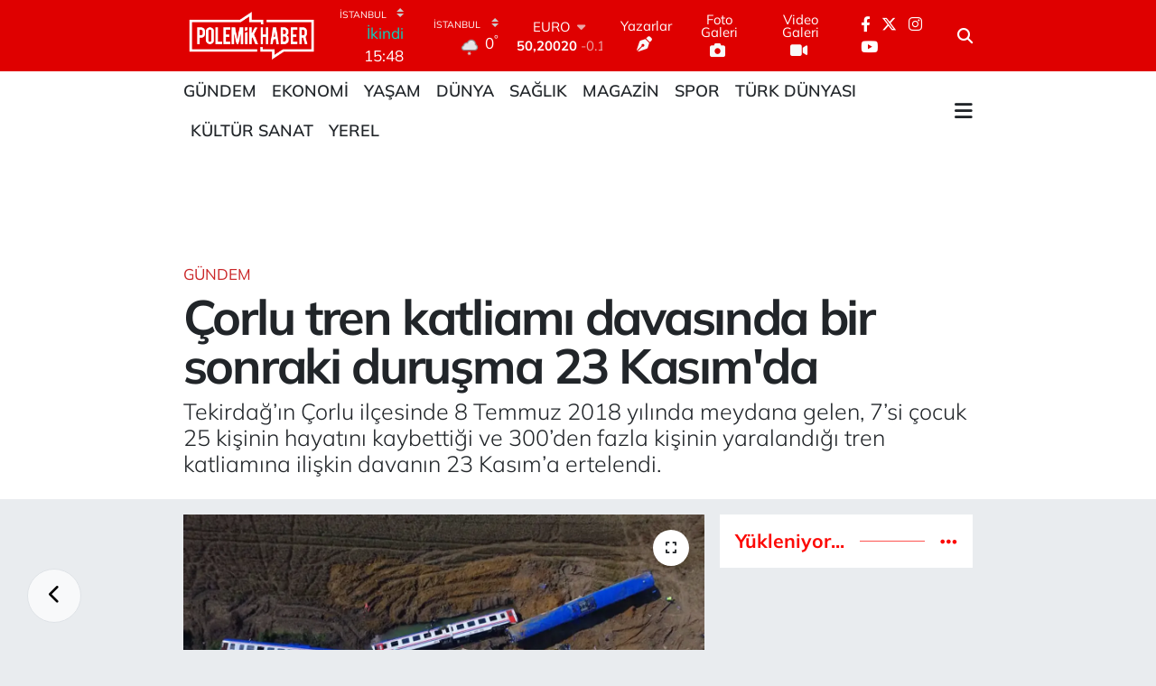

--- FILE ---
content_type: text/html; charset=UTF-8
request_url: https://www.polemikhaber.com/corlu-tren-katliami-davasinda-bir-sonraki-durusma-23-kasimda
body_size: 25487
content:
<!DOCTYPE html>
<html lang="tr" data-theme="flow">
<head>
<link rel="dns-prefetch" href="//www.polemikhaber.com">
<link rel="dns-prefetch" href="//polemikhabercom.teimg.com">
<link rel="dns-prefetch" href="//static.tebilisim.com">
<link rel="dns-prefetch" href="//www.googletagmanager.com">
<link rel="dns-prefetch" href="//cdn.onesignal.com">
<link rel="dns-prefetch" href="//pagead2.googlesyndication.com">
<link rel="dns-prefetch" href="//cdn2.bildirt.com">
<link rel="dns-prefetch" href="//www.facebook.com">
<link rel="dns-prefetch" href="//www.twitter.com">
<link rel="dns-prefetch" href="//www.instagram.com">
<link rel="dns-prefetch" href="//www.youtube.com">
<link rel="dns-prefetch" href="//x.com">
<link rel="dns-prefetch" href="//api.whatsapp.com">
<link rel="dns-prefetch" href="//www.linkedin.com">
<link rel="dns-prefetch" href="//pinterest.com">
<link rel="dns-prefetch" href="//t.me">
<link rel="dns-prefetch" href="//apps.apple.com">
<link rel="dns-prefetch" href="//play.google.com">
<link rel="dns-prefetch" href="//tebilisim.com">
<link rel="dns-prefetch" href="//facebook.com">
<link rel="dns-prefetch" href="//twitter.com">

    <meta charset="utf-8">
<title>Çorlu tren katliamı davasında bir sonraki duruşma 23 Kasım&#039;da - Polemik Haber</title>
<meta name="description" content="Tekirdağ’ın Çorlu ilçesinde 8 Temmuz 2018 yılında meydana gelen, 7’si çocuk 25 kişinin hayatını kaybettiği ve 300’den fazla kişinin yaralandığı tren katliamına ilişkin davanın 23 Kasım’a ertelendi.">
<meta name="keywords" content="çorlu, tren katliamı">
<link rel="canonical" href="https://www.polemikhaber.com/corlu-tren-katliami-davasinda-bir-sonraki-durusma-23-kasimda">
<meta name="viewport" content="width=device-width,initial-scale=1">
<meta name="X-UA-Compatible" content="IE=edge">
<meta name="robots" content="max-image-preview:large">
<meta name="theme-color" content="rgb(223, 0, 0)">
<meta name="title" content="Çorlu tren katliamı davasında bir sonraki duruşma 23 Kasım&#039;da">
<meta name="articleSection" content="news">
<meta name="datePublished" content="2023-09-01T14:56:00+03:00">
<meta name="dateModified" content="2023-09-01T14:56:00+03:00">
<meta name="articleAuthor" content="Haber Merkezi">
<meta name="author" content="Haber Merkezi">
<link rel="amphtml" href="https://www.polemikhaber.com/corlu-tren-katliami-davasinda-bir-sonraki-durusma-23-kasimda/amp">
<meta property="og:site_name" content="Polemik Haber">
<meta property="og:title" content="Çorlu tren katliamı davasında bir sonraki duruşma 23 Kasım&#039;da">
<meta property="og:description" content="Tekirdağ’ın Çorlu ilçesinde 8 Temmuz 2018 yılında meydana gelen, 7’si çocuk 25 kişinin hayatını kaybettiği ve 300’den fazla kişinin yaralandığı tren katliamına ilişkin davanın 23 Kasım’a ertelendi.">
<meta property="og:url" content="https://www.polemikhaber.com/corlu-tren-katliami-davasinda-bir-sonraki-durusma-23-kasimda">
<meta property="og:image" content="https://polemikhabercom.teimg.com/polemikhaber-com/uploads/2023/09/corlu-tren-katliami-davasi.webp">
<meta property="og:type" content="article">
<meta property="og:article:published_time" content="2023-09-01T14:56:00+03:00">
<meta property="og:article:modified_time" content="2023-09-01T14:56:00+03:00">
<meta name="twitter:card" content="summary_large_image">
<meta name="twitter:site" content="@polemikhabercom">
<meta name="twitter:title" content="Çorlu tren katliamı davasında bir sonraki duruşma 23 Kasım&#039;da">
<meta name="twitter:description" content="Tekirdağ’ın Çorlu ilçesinde 8 Temmuz 2018 yılında meydana gelen, 7’si çocuk 25 kişinin hayatını kaybettiği ve 300’den fazla kişinin yaralandığı tren katliamına ilişkin davanın 23 Kasım’a ertelendi.">
<meta name="twitter:image" content="https://polemikhabercom.teimg.com/polemikhaber-com/uploads/2023/09/corlu-tren-katliami-davasi.webp">
<meta name="twitter:url" content="https://www.polemikhaber.com/corlu-tren-katliami-davasinda-bir-sonraki-durusma-23-kasimda">
<link rel="shortcut icon" type="image/x-icon" href="https://polemikhabercom.teimg.com/polemikhaber-com/uploads/2022/10/favicon.ico">
<link rel="manifest" href="https://www.polemikhaber.com/manifest.json?v=6.6.4" />
<link rel="preload" href="https://static.tebilisim.com/flow/assets/css/font-awesome/fa-solid-900.woff2" as="font" type="font/woff2" crossorigin />
<link rel="preload" href="https://static.tebilisim.com/flow/assets/css/font-awesome/fa-brands-400.woff2" as="font" type="font/woff2" crossorigin />
<link rel="preload" href="https://static.tebilisim.com/flow/assets/css/weather-icons/font/weathericons-regular-webfont.woff2" as="font" type="font/woff2" crossorigin />
<link rel="preload" href="https://static.tebilisim.com/flow/vendor/te/fonts/mulish/mulish.woff2" as="font" type="font/woff2" crossorigin />


<link rel="preload" as="style" href="https://static.tebilisim.com/flow/vendor/te/fonts/mulish.css?v=6.6.4">
<link rel="stylesheet" href="https://static.tebilisim.com/flow/vendor/te/fonts/mulish.css?v=6.6.4">

<style>:root {
        --te-link-color: #333;
        --te-link-hover-color: #000;
        --te-font: "Mulish";
        --te-secondary-font: "Mulish";
        --te-h1-font-size: 54px;
        --te-color: rgb(223, 0, 0);
        --te-hover-color: #fc0905;
        --mm-ocd-width: 85%!important; /*  Mobil Menü Genişliği */
        --swiper-theme-color: var(--te-color)!important;
        --header-13-color: #ffc107;
    }</style><link rel="preload" as="style" href="https://static.tebilisim.com/flow/assets/vendor/bootstrap/css/bootstrap.min.css?v=6.6.4">
<link rel="stylesheet" href="https://static.tebilisim.com/flow/assets/vendor/bootstrap/css/bootstrap.min.css?v=6.6.4">
<link rel="preload" as="style" href="https://static.tebilisim.com/flow/assets/css/app6.6.4.min.css">
<link rel="stylesheet" href="https://static.tebilisim.com/flow/assets/css/app6.6.4.min.css">



<script type="application/ld+json">{"@context":"https:\/\/schema.org","@type":"WebSite","url":"https:\/\/www.polemikhaber.com","potentialAction":{"@type":"SearchAction","target":"https:\/\/www.polemikhaber.com\/arama?q={query}","query-input":"required name=query"}}</script>

<script type="application/ld+json">{"@context":"https:\/\/schema.org","@type":"NewsMediaOrganization","url":"https:\/\/www.polemikhaber.com","name":"Polemik Haber | Son dakika","logo":"https:\/\/polemikhabercom.teimg.com\/polemikhaber-com\/uploads\/2022\/10\/untitled-4-1.png","sameAs":["https:\/\/www.facebook.com\/polemikhabercomtr","https:\/\/www.twitter.com\/polemikhabercom","https:\/\/www.youtube.com\/PolemikTVmedya","https:\/\/www.instagram.com\/polemikhabercom"]}</script>

<script type="application/ld+json">{"@context":"https:\/\/schema.org","@graph":[{"@type":"SiteNavigationElement","name":"Ana Sayfa","url":"https:\/\/www.polemikhaber.com","@id":"https:\/\/www.polemikhaber.com"},{"@type":"SiteNavigationElement","name":"G\u00fcndem","url":"https:\/\/www.polemikhaber.com\/gundem","@id":"https:\/\/www.polemikhaber.com\/gundem"},{"@type":"SiteNavigationElement","name":"Ekonomi","url":"https:\/\/www.polemikhaber.com\/ekonomi","@id":"https:\/\/www.polemikhaber.com\/ekonomi"},{"@type":"SiteNavigationElement","name":"D\u00fcnya","url":"https:\/\/www.polemikhaber.com\/dunya","@id":"https:\/\/www.polemikhaber.com\/dunya"},{"@type":"SiteNavigationElement","name":"Spor","url":"https:\/\/www.polemikhaber.com\/spor","@id":"https:\/\/www.polemikhaber.com\/spor"},{"@type":"SiteNavigationElement","name":"Ya\u015fam","url":"https:\/\/www.polemikhaber.com\/yasam","@id":"https:\/\/www.polemikhaber.com\/yasam"},{"@type":"SiteNavigationElement","name":"Teknoloji","url":"https:\/\/www.polemikhaber.com\/teknoloji","@id":"https:\/\/www.polemikhaber.com\/teknoloji"},{"@type":"SiteNavigationElement","name":"Magazin","url":"https:\/\/www.polemikhaber.com\/magazin","@id":"https:\/\/www.polemikhaber.com\/magazin"},{"@type":"SiteNavigationElement","name":"Sa\u011fl\u0131k","url":"https:\/\/www.polemikhaber.com\/saglik","@id":"https:\/\/www.polemikhaber.com\/saglik"},{"@type":"SiteNavigationElement","name":"K\u00fclt\u00fcr Sanat","url":"https:\/\/www.polemikhaber.com\/kultur-sanat","@id":"https:\/\/www.polemikhaber.com\/kultur-sanat"},{"@type":"SiteNavigationElement","name":"E\u011fitim","url":"https:\/\/www.polemikhaber.com\/egitim","@id":"https:\/\/www.polemikhaber.com\/egitim"},{"@type":"SiteNavigationElement","name":"T\u00fcrk D\u00fcnyas\u0131","url":"https:\/\/www.polemikhaber.com\/turk-dunyasi","@id":"https:\/\/www.polemikhaber.com\/turk-dunyasi"},{"@type":"SiteNavigationElement","name":"\u00c7evre","url":"https:\/\/www.polemikhaber.com\/cevre","@id":"https:\/\/www.polemikhaber.com\/cevre"},{"@type":"SiteNavigationElement","name":"Yerel","url":"https:\/\/www.polemikhaber.com\/yerel","@id":"https:\/\/www.polemikhaber.com\/yerel"},{"@type":"SiteNavigationElement","name":"Zlider","url":"https:\/\/www.polemikhaber.com\/zlider","@id":"https:\/\/www.polemikhaber.com\/zlider"},{"@type":"SiteNavigationElement","name":"Genel","url":"https:\/\/www.polemikhaber.com\/genel","@id":"https:\/\/www.polemikhaber.com\/genel"},{"@type":"SiteNavigationElement","name":"Politika","url":"https:\/\/www.polemikhaber.com\/politika","@id":"https:\/\/www.polemikhaber.com\/politika"},{"@type":"SiteNavigationElement","name":"G\u00fcvenlik","url":"https:\/\/www.polemikhaber.com\/guvenlik","@id":"https:\/\/www.polemikhaber.com\/guvenlik"},{"@type":"SiteNavigationElement","name":"xlider","url":"https:\/\/www.polemikhaber.com\/xlider","@id":"https:\/\/www.polemikhaber.com\/xlider"},{"@type":"SiteNavigationElement","name":"OTOMOT\u0130V","url":"https:\/\/www.polemikhaber.com\/otomotiv","@id":"https:\/\/www.polemikhaber.com\/otomotiv"},{"@type":"SiteNavigationElement","name":"Gizlilik Politikas\u0131","url":"https:\/\/www.polemikhaber.com\/gizlilik-politikasi-1","@id":"https:\/\/www.polemikhaber.com\/gizlilik-politikasi-1"},{"@type":"SiteNavigationElement","name":"\u0130leti\u015fim","url":"https:\/\/www.polemikhaber.com\/iletisim","@id":"https:\/\/www.polemikhaber.com\/iletisim"},{"@type":"SiteNavigationElement","name":"Gizlilik S\u00f6zle\u015fmesi","url":"https:\/\/www.polemikhaber.com\/gizlilik-sozlesmesi","@id":"https:\/\/www.polemikhaber.com\/gizlilik-sozlesmesi"},{"@type":"SiteNavigationElement","name":"Yazarlar","url":"https:\/\/www.polemikhaber.com\/yazarlar","@id":"https:\/\/www.polemikhaber.com\/yazarlar"},{"@type":"SiteNavigationElement","name":"Foto Galeri","url":"https:\/\/www.polemikhaber.com\/foto-galeri","@id":"https:\/\/www.polemikhaber.com\/foto-galeri"},{"@type":"SiteNavigationElement","name":"Video Galeri","url":"https:\/\/www.polemikhaber.com\/video","@id":"https:\/\/www.polemikhaber.com\/video"},{"@type":"SiteNavigationElement","name":"Sar\u0131yer Bug\u00fcn, Yar\u0131n ve 1 Haftal\u0131k Hava Durumu Tahmini","url":"https:\/\/www.polemikhaber.com\/sariyer-hava-durumu","@id":"https:\/\/www.polemikhaber.com\/sariyer-hava-durumu"},{"@type":"SiteNavigationElement","name":"Sar\u0131yer Namaz Vakitleri","url":"https:\/\/www.polemikhaber.com\/sariyer-namaz-vakitleri","@id":"https:\/\/www.polemikhaber.com\/sariyer-namaz-vakitleri"},{"@type":"SiteNavigationElement","name":"Puan Durumu ve Fikst\u00fcr","url":"https:\/\/www.polemikhaber.com\/futbol\/st-super-lig-puan-durumu-ve-fikstur","@id":"https:\/\/www.polemikhaber.com\/futbol\/st-super-lig-puan-durumu-ve-fikstur"}]}</script>

<script type="application/ld+json">{"@context":"https:\/\/schema.org","@type":"BreadcrumbList","itemListElement":[{"@type":"ListItem","position":1,"item":{"@type":"Thing","@id":"https:\/\/www.polemikhaber.com","name":"Haberler"}}]}</script>
<script type="application/ld+json">{"@context":"https:\/\/schema.org","@type":"NewsArticle","headline":"\u00c7orlu tren katliam\u0131 davas\u0131nda bir sonraki duru\u015fma 23 Kas\u0131m'da","articleSection":"G\u00fcndem","dateCreated":"2023-09-01T14:56:00+03:00","datePublished":"2023-09-01T14:56:00+03:00","dateModified":"2023-09-01T14:56:00+03:00","wordCount":1006,"genre":"news","mainEntityOfPage":{"@type":"WebPage","@id":"https:\/\/www.polemikhaber.com\/corlu-tren-katliami-davasinda-bir-sonraki-durusma-23-kasimda"},"articleBody":"<p>Tekirda\u011f\u2019\u0131n \u00c7orlu il\u00e7esinde 8 Temmuz 2018 y\u0131l\u0131nda meydana gelen, 7\u2019si \u00e7ocuk 25 ki\u015finin hayat\u0131n\u0131 kaybetti\u011fi ve 300\u2019den fazla ki\u015finin yaraland\u0131\u011f\u0131 tren katliam\u0131na ili\u015fkin 13 san\u0131\u011f\u0131n yarg\u0131land\u0131\u011f\u0131 davan\u0131n bug\u00fcn 15'inci duru\u015fmas\u0131 yap\u0131ld\u0131.<\/p>\r\n\r\n<p>\u00c7orlu 1\u2019inci A\u011f\u0131r Ceza Mahkemesi, dosyan\u0131n esas hakk\u0131nda m\u00fctalaan\u0131n haz\u0131rlanmas\u0131 i\u00e7in savc\u0131l\u0131\u011fa g\u00f6nderilmesine ve \u00fcst d\u00fczey yetkililer hakk\u0131ndaki su\u00e7 duyurusunda bulunulmas\u0131 talebinin reddine karar vererek duru\u015fmay\u0131 23 Kas\u0131m 2023 tarihine erteledi.<\/p>\r\n\r\n<h3><strong>'BU DOSYAYA BAKAN HER B\u0130R SAVCININ, HER B\u0130R HAK\u0130M\u0130N ADINI TAR\u0130HE YAZDIRACA\u011eIZ'<\/strong><\/h3>\r\n\r\n<p>Davan\u0131n 23 Kas\u0131m\u2019a ertelenmesinin ard\u0131ndan aileler ve avukatlar mahkeme \u00f6n\u00fcnde a\u00e7\u0131klama yapt\u0131. O\u011flu O\u011fuz Arda Sel\u2019i kaybeden M\u0131sra \u00d6z, \u201cBu dosyaya bakan her bir savc\u0131n\u0131n, her bir hakimin ad\u0131n\u0131 tarihe yazd\u0131raca\u011f\u0131z. Bir g\u00fcn ya utan\u00e7 tablosunda bu isimlerini okuyacak \u00e7ocuklar\u0131, evlatlar\u0131 ya da adaleti sa\u011flad\u0131klar\u0131 i\u00e7in te\u015fekk\u00fcr edecekler. Biz hepsinin ad\u0131n\u0131 tarihe ge\u00e7ece\u011fiz\u201d dedi.<\/p>\r\n\r\n<h3><strong>'EVLADIMIZ YOK, CANIMIZ YOK. NE OLACAK BU \u0130\u015e\u0130N SONU? B\u00d6YLE M\u0130 S\u00dcR\u00dcP G\u0130DECEK?'<\/strong><\/h3>\r\n\r\n<p>Karar\u0131n ard\u0131ndan aileler ve avukatlar, duru\u015fman\u0131n yap\u0131ld\u0131\u011f\u0131 \u00c7orlu Halk E\u011fitim Merkezi \u00f6n\u00fcnde a\u00e7\u0131klama yapt\u0131. Hakan Sel\u2019in babas\u0131 ve O\u011fuz Arda Sel\u2019in dedesi Necmettin Sel, \u015funlar\u0131 s\u00f6yledi:<\/p>\r\n\r\n<p>\u201cSay\u0131n Cumhurba\u015fkan\u0131m\u0131z bana s\u00f6z vermi\u015fti adalet yerine bulacak diye. Maalesef Say\u0131n Cumhurba\u015fkan\u0131m\u0131z, size sesleniyorum, adaleti 6\u2019nc\u0131 y\u0131lda 15\u2019inci mahkemede bulamad\u0131k. Say\u0131n Adalet Bakan\u0131\u2019ndan da talep ediyorum. \u00dcst d\u00fczeydeki genel m\u00fcd\u00fcr, bakan\u0131n bizim mahkememize, kar\u015f\u0131m\u0131za \u00e7\u0131kmas\u0131n\u0131 talep ediyorum. Bu 25 can\u0131n hesab\u0131n\u0131 versinler, sakat kalan insanlar\u0131n hesab\u0131n\u0131 versinler. Yaz\u0131k de\u011fil mi? Biz 5 y\u0131l oldu, ac\u0131 i\u00e7inde yan\u0131yoruz, tutu\u015fuyoruz. Evlad\u0131m\u0131z yok, can\u0131m\u0131z yok. Ne olacak bu i\u015fin sonu? B\u00f6yle mi s\u00fcr\u00fcp gidecek? Yani ben bu adaleti bulamad\u0131\u011f\u0131m i\u00e7in \u00e7ok \u00fczg\u00fcn\u00fcm.\u201d<\/p>\r\n\r\n<h3><strong>'25 \u0130NSANI KORUSAYDILAR BUG\u00dcN B\u0130Z\u0130M YANIMIZDA OLACAKLARDI'<\/strong><\/h3>\r\n\r\n<p>O\u011fuz Arda Sel\u2019in annesi M\u0131sra \u00d6z de \u015f\u00f6yle konu\u015ftu:<\/p>\r\n\r\n<p>\"\u0130\u00e7eriye getiriyorlar san\u0131klar\u0131. \u00d6n\u00fcne bin tane koruma ordusu seriyorlar. Tabii ki onlar\u0131n da can\u0131n\u0131n teline zarar gelmesin istiyoruz. O ayr\u0131 konu ama adalet kar\u015f\u0131s\u0131nda i\u00e7eride \u00e7\u00fcr\u00fcmeleri gerekiyorsa \u00e7\u00fcr\u00fcs\u00fcnler. 25 insan\u0131 korusayd\u0131lar bug\u00fcn bizim yan\u0131m\u0131zda olacaklard\u0131 ama h\u00e2l\u00e2 g\u00f6revlerine devam ediyorlar, para al\u0131yorlar, hayatlar\u0131na devam ediyorlar; delillere, dosyalara ula\u015f\u0131yorlar Devlet Demiryollar\u0131\u2019nda \u00e7al\u0131\u015f\u0131p. Bunu kabullenemiyoruz. Kabullenecek bir \u015fey yok. Kaybetti\u011fimiz bizim evlatlar\u0131m\u0131z. Bundan sonra o takipsizlik karar\u0131 kalkana kadar her birinin ad\u0131n\u0131, bu dosyaya bakan her bir savc\u0131n\u0131n, her bir hakimin ad\u0131n\u0131 tarihe yazd\u0131raca\u011f\u0131z. Bir g\u00fcn ya utan\u00e7 tablosunda bu isimlerini okuyacak \u00e7ocuklar\u0131, evlatlar\u0131 ya da adaleti sa\u011flad\u0131klar\u0131 i\u00e7in te\u015fekk\u00fcr edecekler. Biz hepsinin ad\u0131n\u0131 tarihe ge\u00e7ece\u011fiz. Bunun i\u00e7in de bu m\u00fccadele devam edecek. Adalet raylar\u0131n alt\u0131nda kalmas\u0131n. Sesimize ses oldu\u011funuz i\u00e7in te\u015fekk\u00fcr ediyoruz.\u201d<\/p>\r\n\r\n<h3><strong>'8 TEMMUZ TREN KATL\u0130AMI DAVASI KAPANAMAZ'<\/strong><\/h3>\r\n\r\n<p>K\u0131z\u0131 Bihter Bilgin ile karde\u015flerini ve 6 ayl\u0131k ye\u011fenini kaybeden Zeliha Bilgin, siyasetin elini adaletten \u00e7ekmedi\u011fi s\u00fcrece adaletsizli\u011fe mahk\u00fbm olduklar\u0131n\u0131 belirtti. Bilgin, \u201c8 Temmuz tren katliam\u0131 ailesi olarak 5 y\u0131ld\u0131r devam etti\u011fimiz bu adalet m\u00fccadelesinde sizler de bizlerle birlikteydiniz. \u0130nan\u0131n, bu adalet m\u00fccadelesini her bir birey i\u00e7in yapt\u0131k, sava\u015ft\u0131k, bulmaya \u00e7al\u0131\u015ft\u0131k ama bug\u00fcn yine masallar dinledik. Hep ayn\u0131 hik\u00e2ye, hep ayn\u0131 terazi. \u00dcst d\u00fczey, h\u00e2l\u00e2 \u0131srarla korunmaya devam ediyor. \u0130stedikleri kadar korusunlar. Burada \u00fcst d\u00fczey y\u00f6neticiler adaletin \u00f6n\u00fcne \u00e7\u0131kmad\u0131\u011f\u0131 s\u00fcrece 8 Temmuz tren katliam\u0131 davas\u0131 kapanamaz\u201d dedi.<\/p>\r\n\r\n<h3><strong>'MECL\u0130S\u2019TEK\u0130 VEK\u0130LLERE SESLEN\u0130YORUM. TEKRAR MECL\u0130S ARA\u015eTIRMA KOM\u0130SYONU KURSUNLAR'<\/strong><\/h3>\r\n\r\n<p>O\u011fuz Arda Sel\u2019in dedesi Mehmet \u00d6z, adli y\u0131l a\u00e7\u0131l\u0131\u015f g\u00fcn\u00fc nedeniyle Adalet Bakan\u0131 Y\u0131lmaz Tun\u00e7\u2019un yarg\u0131 mensuplar\u0131na g\u00f6nderdi\u011fi mesaja dikkat \u00e7ekti. \u00d6z, \u015funlar\u0131 dile getirdi:<\/p>\r\n\r\n<p>\u201cBug\u00fcn Adalet Bakan\u0131 bir a\u00e7\u0131klama yapm\u0131\u015f, \u2018Adalet do\u011frultusunda adaletli olun\u2019 diye. Adaletsizli\u011fin kitab\u0131 bu adliye salonunda yap\u0131ld\u0131. \u00c7orlu tren katliam\u0131 aileleri, anneleri u\u011frad\u0131\u011f\u0131 haks\u0131zl\u0131\u011f\u0131 bu adliye saray\u0131nda g\u00f6rd\u00fc. Savc\u0131l\u0131k neden takipsizlik veriyor? \u00dcst makamlar yarg\u0131 \u00f6n\u00fcne neden getirilmiyor? Bunun tek sebebi var, siyasetin adaletin \u00fcst\u00fcnde olmas\u0131. Siyasiler adaletin \u00fcst\u00fcnden ellerini \u00e7ekti\u011fi zaman her \u015fey g\u00fcn y\u00fcz\u00fcne \u00e7\u0131kacak. Burada dava g\u00f6r\u00fclmedi\u011fi takdirde, bu dava adaletsizlikle soru\u015fturulmad\u0131\u011f\u0131 takdirde Meclis\u2019teki vekillere sesleniyorum. Tekrar Meclis Ara\u015ft\u0131rma Komisyonu kursunlar, tekrar bu davay\u0131 ara\u015ft\u0131rs\u0131nlar. Bu dava kapat\u0131lamaz. 25 insan \u00f6ld\u00fc, 7\u2019si \u00e7ocuk. Ara\u015ft\u0131r\u0131lsa daha \u00e7ok insan \u00f6ld\u00fc\u011f\u00fc g\u00f6r\u00fclecek. Yani biz bu yaz\u0131\u015fmalardan g\u00f6r\u00fcyoruz bir\u00e7ok insan\u0131n \u00f6ld\u00fc\u011f\u00fcn\u00fc fakat ispatlayam\u0131yoruz.\"<\/p>\r\n\r\n<h3><strong>'ADALET SA\u011eLANANA KADAR M\u00dcCADELEM\u0130ZE DEVAM EDECE\u011e\u0130Z'<\/strong><\/h3>\r\n\r\n<p>Ailelerin avukat\u0131 Selvi Y\u00fczba\u015f\u0131o\u011flu, duru\u015fmalar\u0131n seyrine ili\u015fkin \u015funlar\u0131 anlatt\u0131:<\/p>\r\n\r\n<p>\u201cDuru\u015fma boyunca t\u00fcm deliller, t\u00fcm bilirki\u015fi raporlar\u0131, \u00fcst d\u00fczey y\u00f6neticileri i\u015faret ederken, onlar\u0131n sorumluluklar\u0131na i\u015faret ederken bu \u00fcst d\u00fczey y\u00f6neticileri, ba\u015fta \u0130sa Apayd\u0131n olmak \u00fczere maalesef mahkeme \u00f6n\u00fcne getiremedik. Bu takipsizlik kararlar\u0131na kar\u015f\u0131 itirazlarda bulunduk. Bug\u00fcn maalesef mahkeme, dosyay\u0131 savc\u0131l\u0131\u011fa m\u00fctalaa i\u00e7in g\u00f6nderdi. Bu, \u015fu demek oluyor bizler i\u00e7in. Bu yarg\u0131lama g\u00f6stermelik bir yarg\u0131lama, verilecek olan cezalar da g\u00f6stermelik olacak fakat biz m\u00fccadelemize devam edece\u011fiz. Sulh Ceza Hakimli\u011fi\u2019nin takipsizlik karar\u0131 kald\u0131r\u0131lana kadar gerekirse her g\u00fcn n\u00f6bet tutulacak. Adalet sa\u011flanana kadar m\u00fccadelemize devam edece\u011fiz.\u201d<\/p>","description":"Tekirda\u011f\u2019\u0131n \u00c7orlu il\u00e7esinde 8 Temmuz 2018 y\u0131l\u0131nda meydana gelen, 7\u2019si \u00e7ocuk 25 ki\u015finin hayat\u0131n\u0131 kaybetti\u011fi ve 300\u2019den fazla ki\u015finin yaraland\u0131\u011f\u0131 tren katliam\u0131na ili\u015fkin davan\u0131n 23 Kas\u0131m\u2019a ertelendi.","inLanguage":"tr-TR","keywords":["\u00e7orlu","tren katliam\u0131"],"image":{"@type":"ImageObject","url":"https:\/\/polemikhabercom.teimg.com\/crop\/1280x720\/polemikhaber-com\/uploads\/2023\/09\/corlu-tren-katliami-davasi.webp","width":"1280","height":"720","caption":"\u00c7orlu tren katliam\u0131 davas\u0131nda bir sonraki duru\u015fma 23 Kas\u0131m'da"},"publishingPrinciples":"https:\/\/www.polemikhaber.com\/gizlilik-sozlesmesi","isFamilyFriendly":"http:\/\/schema.org\/True","isAccessibleForFree":"http:\/\/schema.org\/True","publisher":{"@type":"Organization","name":"Polemik Haber | Son dakika","image":"https:\/\/polemikhabercom.teimg.com\/polemikhaber-com\/uploads\/2022\/10\/untitled-4-1.png","logo":{"@type":"ImageObject","url":"https:\/\/polemikhabercom.teimg.com\/polemikhaber-com\/uploads\/2022\/10\/untitled-4-1.png","width":"640","height":"375"}},"author":{"@type":"Person","name":"Polemik Haber | Son dakika","honorificPrefix":"","jobTitle":"","url":null}}</script>





<style>
.mega-menu {z-index: 9999 !important;}
@media screen and (min-width: 1620px) {
    .container {width: 1280px!important; max-width: 1280px!important;}
    #ad_36 {margin-right: 15px !important;}
    #ad_9 {margin-left: 15px !important;}
}

@media screen and (min-width: 1325px) and (max-width: 1620px) {
    .container {width: 1100px!important; max-width: 1100px!important;}
    #ad_36 {margin-right: 100px !important;}
    #ad_9 {margin-left: 100px !important;}
}
@media screen and (min-width: 1295px) and (max-width: 1325px) {
    .container {width: 990px!important; max-width: 990px!important;}
    #ad_36 {margin-right: 165px !important;}
    #ad_9 {margin-left: 165px !important;}
}
@media screen and (min-width: 1200px) and (max-width: 1295px) {
    .container {width: 900px!important; max-width: 900px!important;}
    #ad_36 {margin-right: 210px !important;}
    #ad_9 {margin-left: 210px !important;}

}
</style><script>(function(w,d,s,l,i){w[l]=w[l]||[];w[l].push({'gtm.start':
new Date().getTime(),event:'gtm.js'});var f=d.getElementsByTagName(s)[0],
j=d.createElement(s),dl=l!='dataLayer'?'&l='+l:'';j.async=true;j.src=
'https://www.googletagmanager.com/gtm.js?id='+i+dl;f.parentNode.insertBefore(j,f);
})(window,document,'script','dataLayer','GTM-NP38N59');</script>

<script src="https://cdn.onesignal.com/sdks/OneSignalSDK.js" defer></script>
<script>
  window.OneSignal = window.OneSignal || [];
  OneSignal.push(function() {
    OneSignal.init({
      appId: "89e1a9ec-86d9-4e32-978f-15baa7151e77",
    });
  });
</script>

<script async src="https://pagead2.googlesyndication.com/pagead/js/adsbygoogle.…" crossorigin="anonymous"></script>

<script async src="https://pagead2.googlesyndication.com/pagead/js/adsbygoogle.js?client=ca-pub-3795997093420357"
crossorigin="anonymous"></script>

<script async src="https://pagead2.googlesyndication.com/pagead/js/adsbygoogle.js?client=ca-pub-3795997093420357"
     crossorigin="anonymous"></script>
     
     <link rel="manifest" href="/manifest.json?data=Bildirt">
<script>var uygulamaid="7807-6884-8396-4482-8730-6";</script>
<script src="https://cdn2.bildirt.com/BildirtSDKfiles.js"></script>



<script async data-cfasync="false"
	src="https://www.googletagmanager.com/gtag/js?id=G-3S4HBFFEG7"></script>
<script data-cfasync="false">
	window.dataLayer = window.dataLayer || [];
	  function gtag(){dataLayer.push(arguments);}
	  gtag('js', new Date());
	  gtag('config', 'G-3S4HBFFEG7');
</script>




</head>




<body class="d-flex flex-column min-vh-100">

    <div data-pagespeed="true"><iframe src="https://www.googletagmanager.com/ns.html?id=GTM-NP38N59"
height="0" width="0" style="display:none;visibility:hidden"></iframe></div>
    

    <header class="header-8">
    <nav class="top-header navbar navbar-expand-lg navbar-dark bg-te-color py-1">
        <div class="container">
                            <a class="navbar-brand me-0" href="/" title="Polemik Haber">
                <img src="https://polemikhabercom.teimg.com/polemikhaber-com/uploads/2022/10/untitled-4-1.png" alt="Polemik Haber" width="150" height="40" class="light-mode img-fluid flow-logo">
<img src="https://polemikhabercom.teimg.com/polemikhaber-com/uploads/2022/10/untitled-4-1.png" alt="Polemik Haber" width="150" height="40" class="dark-mode img-fluid flow-logo d-none">

            </a>
            
            <div class="header-widgets d-lg-flex justify-content-end align-items-center d-none">

                                    <!-- HAVA DURUMU -->

<input type="hidden" name="widget_setting_weathercity" value="41.16343020,28.76644080" />

    
        
        <div class="prayer-top d-none d-lg-flex justify-content-between flex-column">
            <select class="form-select border-0 bg-transparent text-white" name="city" onchange="window.location.href=this.value">
            <option value="/adana-namaz-vakitleri" >Adana</option>
            <option value="/adiyaman-namaz-vakitleri" >Adıyaman</option>
            <option value="/afyonkarahisar-namaz-vakitleri" >Afyonkarahisar</option>
            <option value="/agri-namaz-vakitleri" >Ağrı</option>
            <option value="/aksaray-namaz-vakitleri" >Aksaray</option>
            <option value="/amasya-namaz-vakitleri" >Amasya</option>
            <option value="/ankara-namaz-vakitleri" >Ankara</option>
            <option value="/antalya-namaz-vakitleri" >Antalya</option>
            <option value="/ardahan-namaz-vakitleri" >Ardahan</option>
            <option value="/artvin-namaz-vakitleri" >Artvin</option>
            <option value="/aydin-namaz-vakitleri" >Aydın</option>
            <option value="/balikesir-namaz-vakitleri" >Balıkesir</option>
            <option value="/bartin-namaz-vakitleri" >Bartın</option>
            <option value="/batman-namaz-vakitleri" >Batman</option>
            <option value="/bayburt-namaz-vakitleri" >Bayburt</option>
            <option value="/bilecik-namaz-vakitleri" >Bilecik</option>
            <option value="/bingol-namaz-vakitleri" >Bingöl</option>
            <option value="/bitlis-namaz-vakitleri" >Bitlis</option>
            <option value="/bolu-namaz-vakitleri" >Bolu</option>
            <option value="/burdur-namaz-vakitleri" >Burdur</option>
            <option value="/bursa-namaz-vakitleri" >Bursa</option>
            <option value="/canakkale-namaz-vakitleri" >Çanakkale</option>
            <option value="/cankiri-namaz-vakitleri" >Çankırı</option>
            <option value="/corum-namaz-vakitleri" >Çorum</option>
            <option value="/denizli-namaz-vakitleri" >Denizli</option>
            <option value="/diyarbakir-namaz-vakitleri" >Diyarbakır</option>
            <option value="/duzce-namaz-vakitleri" >Düzce</option>
            <option value="/edirne-namaz-vakitleri" >Edirne</option>
            <option value="/elazig-namaz-vakitleri" >Elazığ</option>
            <option value="/erzincan-namaz-vakitleri" >Erzincan</option>
            <option value="/erzurum-namaz-vakitleri" >Erzurum</option>
            <option value="/eskisehir-namaz-vakitleri" >Eskişehir</option>
            <option value="/gaziantep-namaz-vakitleri" >Gaziantep</option>
            <option value="/giresun-namaz-vakitleri" >Giresun</option>
            <option value="/gumushane-namaz-vakitleri" >Gümüşhane</option>
            <option value="/hakkari-namaz-vakitleri" >Hakkâri</option>
            <option value="/hatay-namaz-vakitleri" >Hatay</option>
            <option value="/igdir-namaz-vakitleri" >Iğdır</option>
            <option value="/isparta-namaz-vakitleri" >Isparta</option>
            <option value="/istanbul-namaz-vakitleri"  selected >İstanbul</option>
            <option value="/izmir-namaz-vakitleri" >İzmir</option>
            <option value="/kahramanmaras-namaz-vakitleri" >Kahramanmaraş</option>
            <option value="/karabuk-namaz-vakitleri" >Karabük</option>
            <option value="/karaman-namaz-vakitleri" >Karaman</option>
            <option value="/kars-namaz-vakitleri" >Kars</option>
            <option value="/kastamonu-namaz-vakitleri" >Kastamonu</option>
            <option value="/kayseri-namaz-vakitleri" >Kayseri</option>
            <option value="/kilis-namaz-vakitleri" >Kilis</option>
            <option value="/kirikkale-namaz-vakitleri" >Kırıkkale</option>
            <option value="/kirklareli-namaz-vakitleri" >Kırklareli</option>
            <option value="/kirsehir-namaz-vakitleri" >Kırşehir</option>
            <option value="/kocaeli-namaz-vakitleri" >Kocaeli</option>
            <option value="/konya-namaz-vakitleri" >Konya</option>
            <option value="/kutahya-namaz-vakitleri" >Kütahya</option>
            <option value="/malatya-namaz-vakitleri" >Malatya</option>
            <option value="/manisa-namaz-vakitleri" >Manisa</option>
            <option value="/mardin-namaz-vakitleri" >Mardin</option>
            <option value="/mersin-namaz-vakitleri" >Mersin</option>
            <option value="/mugla-namaz-vakitleri" >Muğla</option>
            <option value="/mus-namaz-vakitleri" >Muş</option>
            <option value="/nevsehir-namaz-vakitleri" >Nevşehir</option>
            <option value="/nigde-namaz-vakitleri" >Niğde</option>
            <option value="/ordu-namaz-vakitleri" >Ordu</option>
            <option value="/osmaniye-namaz-vakitleri" >Osmaniye</option>
            <option value="/rize-namaz-vakitleri" >Rize</option>
            <option value="/sakarya-namaz-vakitleri" >Sakarya</option>
            <option value="/samsun-namaz-vakitleri" >Samsun</option>
            <option value="/sanliurfa-namaz-vakitleri" >Şanlıurfa</option>
            <option value="/siirt-namaz-vakitleri" >Siirt</option>
            <option value="/sinop-namaz-vakitleri" >Sinop</option>
            <option value="/sivas-namaz-vakitleri" >Sivas</option>
            <option value="/sirnak-namaz-vakitleri" >Şırnak</option>
            <option value="/tekirdag-namaz-vakitleri" >Tekirdağ</option>
            <option value="/tokat-namaz-vakitleri" >Tokat</option>
            <option value="/trabzon-namaz-vakitleri" >Trabzon</option>
            <option value="/tunceli-namaz-vakitleri" >Tunceli</option>
            <option value="/usak-namaz-vakitleri" >Uşak</option>
            <option value="/van-namaz-vakitleri" >Van</option>
            <option value="/yalova-namaz-vakitleri" >Yalova</option>
            <option value="/yozgat-namaz-vakitleri" >Yozgat</option>
            <option value="/zonguldak-namaz-vakitleri" >Zonguldak</option>
    </select>

                        <div class="text-white text-end"> <span class="text-cyan">İkindi</span> 15:48
            </div>
                    </div>
        <div class="weather-top weather-widget d-none d-lg-flex justify-content-between flex-column">
            <div class="weather">
                <select class="form-select border-0 bg-transparent text-white" name="city">
        <option value="37.26123150,35.39050460" >Adana</option>
        <option value="37.90782910,38.48499230" >Adıyaman</option>
        <option value="38.73910990,30.71200230" >Afyonkarahisar</option>
        <option value="39.62692180,43.02159650" >Ağrı</option>
        <option value="38.33520430,33.97500180" >Aksaray</option>
        <option value="40.65166080,35.90379660" >Amasya</option>
        <option value="39.78052450,32.71813750" >Ankara</option>
        <option value="37.09516720,31.07937050" >Antalya</option>
        <option value="41.11129640,42.78316740" >Ardahan</option>
        <option value="41.07866400,41.76282230" >Artvin</option>
        <option value="37.81170330,28.48639630" >Aydın</option>
        <option value="39.76167820,28.11226790" >Balıkesir</option>
        <option value="41.58105090,32.46097940" >Bartın</option>
        <option value="37.83624960,41.36057390" >Batman</option>
        <option value="40.26032000,40.22804800" >Bayburt</option>
        <option value="40.05665550,30.06652360" >Bilecik</option>
        <option value="39.06263540,40.76960950" >Bingöl</option>
        <option value="38.65231330,42.42020280" >Bitlis</option>
        <option value="40.57597660,31.57880860" >Bolu</option>
        <option value="37.46126690,30.06652360" >Burdur</option>
        <option value="40.06554590,29.23207840" >Bursa</option>
        <option value="40.05101040,26.98524220" >Çanakkale</option>
        <option value="40.53690730,33.58838930" >Çankırı</option>
        <option value="40.49982110,34.59862630" >Çorum</option>
        <option value="37.61283950,29.23207840" >Denizli</option>
        <option value="38.10663720,40.54268960" >Diyarbakır</option>
        <option value="40.87705310,31.31927130" >Düzce</option>
        <option value="41.15172220,26.51379640" >Edirne</option>
        <option value="38.49648040,39.21990290" >Elazığ</option>
        <option value="39.76819140,39.05013060" >Erzincan</option>
        <option value="40.07467990,41.66945620" >Erzurum</option>
        <option value="39.63296570,31.26263660" >Eskişehir</option>
        <option value="37.07638820,37.38272340" >Gaziantep</option>
        <option value="40.64616720,38.59355110" >Giresun</option>
        <option value="40.28036730,39.31432530" >Gümüşhane</option>
        <option value="37.44593190,43.74498410" >Hakkâri</option>
        <option value="36.40184880,36.34980970" >Hatay</option>
        <option value="39.88798410,44.00483650" >Iğdır</option>
        <option value="38.02114640,31.07937050" >Isparta</option>
        <option value="41.16343020,28.76644080"  selected >İstanbul</option>
        <option value="38.35916930,27.26761160" >İzmir</option>
        <option value="37.75030360,36.95410700" >Kahramanmaraş</option>
        <option value="41.18748900,32.74174190" >Karabük</option>
        <option value="37.24363360,33.61757700" >Karaman</option>
        <option value="40.28076360,42.99195270" >Kars</option>
        <option value="41.41038630,33.69983340" >Kastamonu</option>
        <option value="38.62568540,35.74068820" >Kayseri</option>
        <option value="36.82047750,37.16873390" >Kilis</option>
        <option value="39.88768780,33.75552480" >Kırıkkale</option>
        <option value="41.72597950,27.48383900" >Kırklareli</option>
        <option value="39.22689050,33.97500180" >Kırşehir</option>
        <option value="40.85327040,29.88152030" >Kocaeli</option>
        <option value="37.98381340,32.71813750" >Konya</option>
        <option value="39.35813700,29.60354950" >Kütahya</option>
        <option value="38.40150570,37.95362980" >Malatya</option>
        <option value="38.84193730,28.11226790" >Manisa</option>
        <option value="37.34429290,40.61964870" >Mardin</option>
        <option value="36.81208580,34.64147500" >Mersin</option>
        <option value="37.18358190,28.48639630" >Muğla</option>
        <option value="38.94618880,41.75389310" >Muş</option>
        <option value="38.69393990,34.68565090" >Nevşehir</option>
        <option value="38.09930860,34.68565090" >Niğde</option>
        <option value="40.79905800,37.38990050" >Ordu</option>
        <option value="37.21302580,36.17626150" >Osmaniye</option>
        <option value="40.95814970,40.92269850" >Rize</option>
        <option value="40.78885500,30.40595400" >Sakarya</option>
        <option value="41.18648590,36.13226780" >Samsun</option>
        <option value="37.35691020,39.15436770" >Şanlıurfa</option>
        <option value="37.86588620,42.14945230" >Siirt</option>
        <option value="41.55947490,34.85805320" >Sinop</option>
        <option value="39.44880390,37.12944970" >Sivas</option>
        <option value="37.41874810,42.49183380" >Şırnak</option>
        <option value="41.11212270,27.26761160" >Tekirdağ</option>
        <option value="40.39027130,36.62518630" >Tokat</option>
        <option value="40.79924100,39.58479440" >Trabzon</option>
        <option value="39.30735540,39.43877780" >Tunceli</option>
        <option value="38.54313190,29.23207840" >Uşak</option>
        <option value="38.36794170,43.71827870" >Van</option>
        <option value="40.57759860,29.20883030" >Yalova</option>
        <option value="39.72719790,35.10778580" >Yozgat</option>
        <option value="41.31249170,31.85982510" >Zonguldak</option>
    </select>




            </div>
            <div class="weather-degree text-light text-end">
                <img src="//cdn.weatherapi.com/weather/64x64/day/326.png" class="condition" width="26" height="26" alt="0"/>
                <span class="degree text-white">0</span><sup>°</sup>
            </div>
        </div>

    
<div data-location='{"city":"TUXX0014"}' class="d-none"></div>


                    <!-- PİYASALAR -->
        <div class="parite-top position-relative overflow-hidden" style="height: 40px;">
        <div class="newsticker">
            <ul class="newsticker__h4 list-unstyled text-white small" data-header="8">
                <li class="newsticker__item dollar">
                    <div>DOLAR <i class="fa fa-caret-up text-success ms-1"></i> </div>
                    <div class="fw-bold d-inline-block">43,27890</div><span
                        class="text-success d-inline-block ms-1">0.22</span>
                </li>
                <li class="newsticker__item euro">
                    <div>EURO <i class="fa fa-caret-down text-danger ms-1"></i> </div>
                    <div class="fw-bold d-inline-block">50,20020</div><span
                        class="text-danger d-inline-block ms-1">-0.1</span>
                </li>
                <li class="newsticker__item sterlin">
                    <div>STERLİN <i class="fa fa-caret-down text-danger ms-1"></i> </div>
                    <div class="fw-bold d-inline-block">57,91460</div><span
                        class="text-danger d-inline-block ms-1">-0.02</span>
                </li>
                <li class="newsticker__item altin">
                    <div>G.ALTIN <i class="fa fa-caret-minus text-success ms-1"></i> </div>
                    <div class="fw-bold d-inline-block">6375,38000</div><span
                        class="text-success d-inline-block ms-1">0</span>
                </li>
                <li class="newsticker__item bist">
                    <div>BİST100 <i class="fa fa-caret-up text-success ms-1"></i></div>
                    <div class="fw-bold d-inline-block">12.669,00</div><span class="text-success d-inline-block ms-1">170</span>
                </li>
                <li class="newsticker__item btc">
                    <div>BITCOIN <i class="fa fa-caret-up text-success ms-1"></i> </div>
                    <div class="fw-bold d-inline-block">95.142,06</div><span class="text-success d-inline-block ms-1">0.07</span>
                </li>
            </ul>
        </div>
    </div>
    

                                <div class="2">
    <a href="/yazarlar" class="text-center d-block mt-1 text-light" target="_self" title="Yazarlar">
        <div class="small text-white lh-1">Yazarlar</div>
        <i class="fa fa-pen-nib me-1"></i>    </a>
</div>
<div class="0">
    <a href="/foto-galeri" class="text-center d-block mt-1 text-light" target="_self" title="Foto Galeri">
        <div class="small text-white lh-1">Foto Galeri</div>
        <i class="fa fa-camera me-1"></i>    </a>
</div>
<div class="1">
    <a href="/video" class="text-center d-block mt-1 text-light" target="_self" title="Video Galeri">
        <div class="small text-white lh-1">Video Galeri</div>
        <i class="fa fa-video me-1"></i>    </a>
</div>


                <div class="top-social-media">
                                        <a href="https://www.facebook.com/polemikhabercomtr" class="ms-2" target="_blank" rel="nofollow noreferrer noopener"><i class="fab fa-facebook-f text-white"></i></a>
                                                            <a href="https://www.twitter.com/polemikhabercom" class="ms-2" target="_blank" rel="nofollow noreferrer noopener"><i class="fab fa-x-twitter text-white"></i></a>
                                                            <a href="https://www.instagram.com/polemikhabercom" class="ms-2" target="_blank" rel="nofollow noreferrer noopener"><i class="fab fa-instagram text-white"></i></a>
                                                                                <a href="https://www.youtube.com/PolemikTVmedya" class="ms-2" target="_blank" rel="nofollow noreferrer noopener"><i class="fab fa-youtube text-white"></i></a>
                                                        </div>
                <div class="search-top">
                    <a href="/arama" class="d-block" title="Ara">
                        <i class="fa fa-search text-white"></i>
                    </a>
                </div>
            </div>
            <ul class="nav d-lg-none px-2">
                
                <li class="nav-item"><a href="/arama" class="me-2 text-white" title="Ara"><i class="fa fa-search fa-lg"></i></a></li>
                <li class="nav-item"><a href="#menu" title="Ana Menü" class="text-white"><i class="fa fa-bars fa-lg"></i></a></li>
            </ul>
        </div>
    </nav>
    <div class="main-menu navbar navbar-expand-lg d-none d-lg-block bg-white">
        <div class="container">
            <ul  class="nav fw-semibold">
        <li class="nav-item   ">
        <a href="/gundem" class="nav-link text-dark" target="_self" title="GÜNDEM">GÜNDEM</a>
        
    </li>
        <li class="nav-item   ">
        <a href="/ekonomi" class="nav-link text-dark" target="_self" title="EKONOMİ">EKONOMİ</a>
        
    </li>
        <li class="nav-item   ">
        <a href="/yasam" class="nav-link text-dark" target="_self" title="YAŞAM">YAŞAM</a>
        
    </li>
        <li class="nav-item   ">
        <a href="/dunya" class="nav-link text-dark" target="_self" title="DÜNYA">DÜNYA</a>
        
    </li>
        <li class="nav-item   ">
        <a href="/saglik" class="nav-link text-dark" target="_self" title="SAĞLIK">SAĞLIK</a>
        
    </li>
        <li class="nav-item   ">
        <a href="/magazin" class="nav-link text-dark" target="_self" title="MAGAZİN">MAGAZİN</a>
        
    </li>
        <li class="nav-item   ">
        <a href="/spor" class="nav-link text-dark" target="_self" title="SPOR">SPOR</a>
        
    </li>
        <li class="nav-item   ">
        <a href="/turk-dunyasi" class="nav-link text-dark" target="_blank" title="TÜRK DÜNYASI">TÜRK DÜNYASI</a>
        
    </li>
        <li class="nav-item   ">
        <a href="/kultur-sanat" class="nav-link text-dark" target="_blank" title="KÜLTÜR SANAT">KÜLTÜR SANAT</a>
        
    </li>
        <li class="nav-item   ">
        <a href="/yerel" class="nav-link text-dark" target="_blank" title="YEREL">YEREL</a>
        
    </li>
    </ul>

            <ul class="navigation-menu nav d-flex align-items-center">
                
                <li class="nav-item dropdown position-static">
                    <a class="nav-link pe-0 text-dark" data-bs-toggle="dropdown" href="#" aria-haspopup="true"
                        aria-expanded="false" title="Ana Menü">
                        <i class="fa fa-bars fa-lg"></i>
                    </a>
                    <div class="mega-menu dropdown-menu dropdown-menu-end text-capitalize shadow-lg border-0 rounded-0">

    <div class="row g-3 small p-3">

                <div class="col">
            <div class="extra-sections bg-light p-3 border">
                <a href="https://www.polemikhaber.com/istanbul-nobetci-eczaneler" title="Nöbetçi Eczaneler" class="d-block border-bottom pb-2 mb-2" target="_self"><i class="fa-solid fa-capsules me-2"></i>Nöbetçi Eczaneler</a>
<a href="https://www.polemikhaber.com/istanbul-hava-durumu" title="Hava Durumu" class="d-block border-bottom pb-2 mb-2" target="_self"><i class="fa-solid fa-cloud-sun me-2"></i>Hava Durumu</a>
<a href="https://www.polemikhaber.com/istanbul-namaz-vakitleri" title="Namaz Vakitleri" class="d-block border-bottom pb-2 mb-2" target="_self"><i class="fa-solid fa-mosque me-2"></i>Namaz Vakitleri</a>
<a href="https://www.polemikhaber.com/istanbul-trafik-durumu" title="Trafik Durumu" class="d-block border-bottom pb-2 mb-2" target="_self"><i class="fa-solid fa-car me-2"></i>Trafik Durumu</a>
<a href="https://www.polemikhaber.com/futbol/super-lig-puan-durumu-ve-fikstur" title="Süper Lig Puan Durumu ve Fikstür" class="d-block border-bottom pb-2 mb-2" target="_self"><i class="fa-solid fa-chart-bar me-2"></i>Süper Lig Puan Durumu ve Fikstür</a>
<a href="https://www.polemikhaber.com/tum-mansetler" title="Tüm Manşetler" class="d-block border-bottom pb-2 mb-2" target="_self"><i class="fa-solid fa-newspaper me-2"></i>Tüm Manşetler</a>
<a href="https://www.polemikhaber.com/sondakika-haberleri" title="Son Dakika Haberleri" class="d-block border-bottom pb-2 mb-2" target="_self"><i class="fa-solid fa-bell me-2"></i>Son Dakika Haberleri</a>

            </div>
        </div>
        
        <div class="col">
        <a href="/gundem" class="d-block border-bottom  pb-2 mb-2" target="_self" title="Gündem">Gündem</a>
            <a href="/ekonomi" class="d-block border-bottom  pb-2 mb-2" target="_self" title="Ekonomi">Ekonomi</a>
            <a href="/kripto-para" class="d-block border-bottom  pb-2 mb-2" target="_self" title="Kripto para">Kripto para</a>
            <a href="/dunya" class="d-block border-bottom  pb-2 mb-2" target="_self" title="Dünya">Dünya</a>
            <a href="/saglik" class="d-block border-bottom  pb-2 mb-2" target="_self" title="Sağlık">Sağlık</a>
            <a href="/magazin" class="d-block border-bottom  pb-2 mb-2" target="_self" title="Magazin">Magazin</a>
            <a href="/yasam" class="d-block  pb-2 mb-2" target="_self" title="Yaşam">Yaşam</a>
        </div><div class="col">
            <a href="/spor" class="d-block border-bottom  pb-2 mb-2" target="_self" title="Spor">Spor</a>
            <a href="/egitim" class="d-block border-bottom  pb-2 mb-2" target="_self" title="Eğitim">Eğitim</a>
            <a href="/kultur-sanat" class="d-block border-bottom  pb-2 mb-2" target="_self" title="Kültür Sanat">Kültür Sanat</a>
            <a href="/teknoloji" class="d-block border-bottom  pb-2 mb-2" target="_self" title="Teknoloji">Teknoloji</a>
            <a href="/turk-dunyasi" class="d-block border-bottom  pb-2 mb-2" target="_self" title="Türk Dünyası">Türk Dünyası</a>
            <a href="/cevre" class="d-block border-bottom  pb-2 mb-2" target="_self" title="Çevre">Çevre</a>
            <a href="/yerel" class="d-block  pb-2 mb-2" target="_self" title="Yerel">Yerel</a>
        </div><div class="col">
        </div>


    </div>

    <div class="p-3 bg-light">
                <a class="me-3"
            href="https://www.facebook.com/polemikhabercomtr" target="_blank" rel="nofollow noreferrer noopener"><i class="fab fa-facebook me-2 text-navy"></i> Facebook</a>
                        <a class="me-3"
            href="https://www.twitter.com/polemikhabercom" target="_blank" rel="nofollow noreferrer noopener"><i class="fab fa-x-twitter "></i> Twitter</a>
                        <a class="me-3"
            href="https://www.instagram.com/polemikhabercom" target="_blank" rel="nofollow noreferrer noopener"><i class="fab fa-instagram me-2 text-magenta"></i> Instagram</a>
                                <a class="me-3"
            href="https://www.youtube.com/PolemikTVmedya" target="_blank" rel="nofollow noreferrer noopener"><i class="fab fa-youtube me-2 text-danger"></i> Youtube</a>
                                                    </div>

    <div class="mega-menu-footer p-2 bg-te-color">
        <a class="dropdown-item text-white" href="/kunye" title="Künye"><i class="fa fa-id-card me-2"></i> Künye</a>
        <a class="dropdown-item text-white" href="/iletisim" title="İletişim"><i class="fa fa-envelope me-2"></i> İletişim</a>
        <a class="dropdown-item text-white" href="/rss-baglantilari" title="RSS Bağlantıları"><i class="fa fa-rss me-2"></i> RSS Bağlantıları</a>
        <a class="dropdown-item text-white" href="/member/login" title="Üyelik Girişi"><i class="fa fa-user me-2"></i> Üyelik Girişi</a>
    </div>


</div>

                </li>
            </ul>
        </div>
    </div>
    <ul  class="mobile-categories d-lg-none list-inline bg-white">
        <li class="list-inline-item">
        <a href="/gundem" class="text-dark" target="_self" title="GÜNDEM">
                GÜNDEM
        </a>
    </li>
        <li class="list-inline-item">
        <a href="/ekonomi" class="text-dark" target="_self" title="EKONOMİ">
                EKONOMİ
        </a>
    </li>
        <li class="list-inline-item">
        <a href="/yasam" class="text-dark" target="_self" title="YAŞAM">
                YAŞAM
        </a>
    </li>
        <li class="list-inline-item">
        <a href="/dunya" class="text-dark" target="_self" title="DÜNYA">
                DÜNYA
        </a>
    </li>
        <li class="list-inline-item">
        <a href="/saglik" class="text-dark" target="_self" title="SAĞLIK">
                SAĞLIK
        </a>
    </li>
        <li class="list-inline-item">
        <a href="/magazin" class="text-dark" target="_self" title="MAGAZİN">
                MAGAZİN
        </a>
    </li>
        <li class="list-inline-item">
        <a href="/spor" class="text-dark" target="_self" title="SPOR">
                SPOR
        </a>
    </li>
        <li class="list-inline-item">
        <a href="/turk-dunyasi" class="text-dark" target="_blank" title="TÜRK DÜNYASI">
                TÜRK DÜNYASI
        </a>
    </li>
        <li class="list-inline-item">
        <a href="/kultur-sanat" class="text-dark" target="_blank" title="KÜLTÜR SANAT">
                KÜLTÜR SANAT
        </a>
    </li>
        <li class="list-inline-item">
        <a href="/yerel" class="text-dark" target="_blank" title="YEREL">
                YEREL
        </a>
    </li>
    </ul>

</header>






<main class="single overflow-hidden" style="min-height: 300px">

            
    
    <div class="infinite" data-show-advert="1">

    

    <div class="infinite-item d-block" data-id="105327" data-category-id="5" data-reference="TE\Archive\Models\Archive" data-json-url="/service/json/featured-infinite.json">

        

        <div class="news-header py-3 bg-white">
            <div class="container">

                <div id="ad_131" data-channel="131" data-advert="temedya" data-rotation="120" class="d-none d-sm-flex flex-column align-items-center justify-content-start text-center mx-auto overflow-hidden mb-3" data-affix="0" style="width: 728px;height: 90px;" data-width="728" data-height="90"></div><div id="ad_131_mobile" data-channel="131" data-advert="temedya" data-rotation="120" class="d-flex d-sm-none flex-column align-items-center justify-content-start text-center mx-auto overflow-hidden mb-3" data-affix="0" style="width: 300px;height: 50px;" data-width="300" data-height="50"></div>

                <div class="text-center text-lg-start">
                    <a href="https://www.polemikhaber.com/gundem" target="_self" title="Gündem" style="color: #CA2527;" class="text-uppercase category">Gündem</a>
                </div>

                <h1 class="h2 fw-bold text-lg-start headline my-2 text-center" itemprop="headline">Çorlu tren katliamı davasında bir sonraki duruşma 23 Kasım&#039;da</h1>
                
                <h2 class="lead text-center text-lg-start text-dark description" itemprop="description">Tekirdağ’ın Çorlu ilçesinde 8 Temmuz 2018 yılında meydana gelen, 7’si çocuk 25 kişinin hayatını kaybettiği ve 300’den fazla kişinin yaralandığı tren katliamına ilişkin davanın 23 Kasım’a ertelendi.</h2>
                
            </div>
        </div>


        <div class="container g-0 g-sm-4">

            <div class="news-section overflow-hidden mt-lg-3">
                <div class="row g-3">
                    <div class="col-lg-8">
                        <div class="card border-0 rounded-0 mb-3">

                            <div class="inner">
    <a href="https://polemikhabercom.teimg.com/crop/1280x720/polemikhaber-com/uploads/2023/09/corlu-tren-katliami-davasi.webp" class="position-relative d-block" data-fancybox>
                        <div class="zoom-in-out m-3">
            <i class="fa fa-expand" style="font-size: 14px"></i>
        </div>
        <img class="img-fluid" src="https://polemikhabercom.teimg.com/crop/1280x720/polemikhaber-com/uploads/2023/09/corlu-tren-katliami-davasi.webp" alt="Çorlu tren katliamı davasında bir sonraki duruşma 23 Kasım&#039;da" width="860" height="504" loading="eager" fetchpriority="high" decoding="async" style="width:100%; aspect-ratio: 860 / 504;" />
            </a>
</div>





                            <div class="share-area d-flex justify-content-between align-items-center bg-light p-2">

    <div class="mobile-share-button-container mb-2 d-block d-md-none">
    <button
        class="btn btn-primary btn-sm rounded-0 shadow-sm w-100"
        onclick="handleMobileShare(event, 'Çorlu tren katliamı davasında bir sonraki duruşma 23 Kasım\&#039;da', 'https://www.polemikhaber.com/corlu-tren-katliami-davasinda-bir-sonraki-durusma-23-kasimda')"
        title="Paylaş"
    >
        <i class="fas fa-share-alt me-2"></i>Paylaş
    </button>
</div>

<div class="social-buttons-new d-none d-md-flex justify-content-between">
    <a
        href="https://www.facebook.com/sharer/sharer.php?u=https%3A%2F%2Fwww.polemikhaber.com%2Fcorlu-tren-katliami-davasinda-bir-sonraki-durusma-23-kasimda"
        onclick="initiateDesktopShare(event, 'facebook')"
        class="btn btn-primary btn-sm rounded-0 shadow-sm me-1"
        title="Facebook'ta Paylaş"
        data-platform="facebook"
        data-share-url="https://www.polemikhaber.com/corlu-tren-katliami-davasinda-bir-sonraki-durusma-23-kasimda"
        data-share-title="Çorlu tren katliamı davasında bir sonraki duruşma 23 Kasım&#039;da"
        rel="noreferrer nofollow noopener external"
    >
        <i class="fab fa-facebook-f"></i>
    </a>

    <a
        href="https://x.com/intent/tweet?url=https%3A%2F%2Fwww.polemikhaber.com%2Fcorlu-tren-katliami-davasinda-bir-sonraki-durusma-23-kasimda&text=%C3%87orlu+tren+katliam%C4%B1+davas%C4%B1nda+bir+sonraki+duru%C5%9Fma+23+Kas%C4%B1m%27da"
        onclick="initiateDesktopShare(event, 'twitter')"
        class="btn btn-dark btn-sm rounded-0 shadow-sm me-1"
        title="X'de Paylaş"
        data-platform="twitter"
        data-share-url="https://www.polemikhaber.com/corlu-tren-katliami-davasinda-bir-sonraki-durusma-23-kasimda"
        data-share-title="Çorlu tren katliamı davasında bir sonraki duruşma 23 Kasım&#039;da"
        rel="noreferrer nofollow noopener external"
    >
        <i class="fab fa-x-twitter text-white"></i>
    </a>

    <a
        href="https://api.whatsapp.com/send?text=%C3%87orlu+tren+katliam%C4%B1+davas%C4%B1nda+bir+sonraki+duru%C5%9Fma+23+Kas%C4%B1m%27da+-+https%3A%2F%2Fwww.polemikhaber.com%2Fcorlu-tren-katliami-davasinda-bir-sonraki-durusma-23-kasimda"
        onclick="initiateDesktopShare(event, 'whatsapp')"
        class="btn btn-success btn-sm rounded-0 btn-whatsapp shadow-sm me-1"
        title="Whatsapp'ta Paylaş"
        data-platform="whatsapp"
        data-share-url="https://www.polemikhaber.com/corlu-tren-katliami-davasinda-bir-sonraki-durusma-23-kasimda"
        data-share-title="Çorlu tren katliamı davasında bir sonraki duruşma 23 Kasım&#039;da"
        rel="noreferrer nofollow noopener external"
    >
        <i class="fab fa-whatsapp fa-lg"></i>
    </a>

    <div class="dropdown">
        <button class="dropdownButton btn btn-sm rounded-0 btn-warning border-none shadow-sm me-1" type="button" data-bs-toggle="dropdown" name="socialDropdownButton" title="Daha Fazla">
            <i id="icon" class="fa fa-plus"></i>
        </button>

        <ul class="dropdown-menu dropdown-menu-end border-0 rounded-1 shadow">
            <li>
                <a
                    href="https://www.linkedin.com/sharing/share-offsite/?url=https%3A%2F%2Fwww.polemikhaber.com%2Fcorlu-tren-katliami-davasinda-bir-sonraki-durusma-23-kasimda"
                    class="dropdown-item"
                    onclick="initiateDesktopShare(event, 'linkedin')"
                    data-platform="linkedin"
                    data-share-url="https://www.polemikhaber.com/corlu-tren-katliami-davasinda-bir-sonraki-durusma-23-kasimda"
                    data-share-title="Çorlu tren katliamı davasında bir sonraki duruşma 23 Kasım&#039;da"
                    rel="noreferrer nofollow noopener external"
                    title="Linkedin"
                >
                    <i class="fab fa-linkedin text-primary me-2"></i>Linkedin
                </a>
            </li>
            <li>
                <a
                    href="https://pinterest.com/pin/create/button/?url=https%3A%2F%2Fwww.polemikhaber.com%2Fcorlu-tren-katliami-davasinda-bir-sonraki-durusma-23-kasimda&description=%C3%87orlu+tren+katliam%C4%B1+davas%C4%B1nda+bir+sonraki+duru%C5%9Fma+23+Kas%C4%B1m%27da&media="
                    class="dropdown-item"
                    onclick="initiateDesktopShare(event, 'pinterest')"
                    data-platform="pinterest"
                    data-share-url="https://www.polemikhaber.com/corlu-tren-katliami-davasinda-bir-sonraki-durusma-23-kasimda"
                    data-share-title="Çorlu tren katliamı davasında bir sonraki duruşma 23 Kasım&#039;da"
                    rel="noreferrer nofollow noopener external"
                    title="Pinterest"
                >
                    <i class="fab fa-pinterest text-danger me-2"></i>Pinterest
                </a>
            </li>
            <li>
                <a
                    href="https://t.me/share/url?url=https%3A%2F%2Fwww.polemikhaber.com%2Fcorlu-tren-katliami-davasinda-bir-sonraki-durusma-23-kasimda&text=%C3%87orlu+tren+katliam%C4%B1+davas%C4%B1nda+bir+sonraki+duru%C5%9Fma+23+Kas%C4%B1m%27da"
                    class="dropdown-item"
                    onclick="initiateDesktopShare(event, 'telegram')"
                    data-platform="telegram"
                    data-share-url="https://www.polemikhaber.com/corlu-tren-katliami-davasinda-bir-sonraki-durusma-23-kasimda"
                    data-share-title="Çorlu tren katliamı davasında bir sonraki duruşma 23 Kasım&#039;da"
                    rel="noreferrer nofollow noopener external"
                    title="Telegram"
                >
                    <i class="fab fa-telegram-plane text-primary me-2"></i>Telegram
                </a>
            </li>
            <li class="border-0">
                <a class="dropdown-item" href="javascript:void(0)" onclick="printContent(event)" title="Yazdır">
                    <i class="fas fa-print text-dark me-2"></i>
                    Yazdır
                </a>
            </li>
            <li class="border-0">
                <a class="dropdown-item" href="javascript:void(0)" onclick="copyURL(event, 'https://www.polemikhaber.com/corlu-tren-katliami-davasinda-bir-sonraki-durusma-23-kasimda')" rel="noreferrer nofollow noopener external" title="Bağlantıyı Kopyala">
                    <i class="fas fa-link text-dark me-2"></i>
                    Kopyala
                </a>
            </li>
        </ul>
    </div>
</div>

<script>
    var shareableModelId = 105327;
    var shareableModelClass = 'TE\\Archive\\Models\\Archive';

    function shareCount(id, model, platform, url) {
        fetch("https://www.polemikhaber.com/sharecount", {
            method: 'POST',
            headers: {
                'Content-Type': 'application/json',
                'X-CSRF-TOKEN': document.querySelector('meta[name="csrf-token"]')?.getAttribute('content')
            },
            body: JSON.stringify({ id, model, platform, url })
        }).catch(err => console.error('Share count fetch error:', err));
    }

    function goSharePopup(url, title, width = 600, height = 400) {
        const left = (screen.width - width) / 2;
        const top = (screen.height - height) / 2;
        window.open(
            url,
            title,
            `width=${width},height=${height},left=${left},top=${top},resizable=yes,scrollbars=yes`
        );
    }

    async function handleMobileShare(event, title, url) {
        event.preventDefault();

        if (shareableModelId && shareableModelClass) {
            shareCount(shareableModelId, shareableModelClass, 'native_mobile_share', url);
        }

        const isAndroidWebView = navigator.userAgent.includes('Android') && !navigator.share;

        if (isAndroidWebView) {
            window.location.href = 'androidshare://paylas?title=' + encodeURIComponent(title) + '&url=' + encodeURIComponent(url);
            return;
        }

        if (navigator.share) {
            try {
                await navigator.share({ title: title, url: url });
            } catch (error) {
                if (error.name !== 'AbortError') {
                    console.error('Web Share API failed:', error);
                }
            }
        } else {
            alert("Bu cihaz paylaşımı desteklemiyor.");
        }
    }

    function initiateDesktopShare(event, platformOverride = null) {
        event.preventDefault();
        const anchor = event.currentTarget;
        const platform = platformOverride || anchor.dataset.platform;
        const webShareUrl = anchor.href;
        const contentUrl = anchor.dataset.shareUrl || webShareUrl;

        if (shareableModelId && shareableModelClass && platform) {
            shareCount(shareableModelId, shareableModelClass, platform, contentUrl);
        }

        goSharePopup(webShareUrl, platform ? platform.charAt(0).toUpperCase() + platform.slice(1) : "Share");
    }

    function copyURL(event, urlToCopy) {
        event.preventDefault();
        navigator.clipboard.writeText(urlToCopy).then(() => {
            alert('Bağlantı panoya kopyalandı!');
        }).catch(err => {
            console.error('Could not copy text: ', err);
            try {
                const textArea = document.createElement("textarea");
                textArea.value = urlToCopy;
                textArea.style.position = "fixed";
                document.body.appendChild(textArea);
                textArea.focus();
                textArea.select();
                document.execCommand('copy');
                document.body.removeChild(textArea);
                alert('Bağlantı panoya kopyalandı!');
            } catch (fallbackErr) {
                console.error('Fallback copy failed:', fallbackErr);
            }
        });
    }

    function printContent(event) {
        event.preventDefault();

        const triggerElement = event.currentTarget;
        const contextContainer = triggerElement.closest('.infinite-item') || document;

        const header      = contextContainer.querySelector('.post-header');
        const media       = contextContainer.querySelector('.news-section .col-lg-8 .inner, .news-section .col-lg-8 .ratio, .news-section .col-lg-8 iframe');
        const articleBody = contextContainer.querySelector('.article-text');

        if (!header && !media && !articleBody) {
            window.print();
            return;
        }

        let printHtml = '';
        
        if (header) {
            const titleEl = header.querySelector('h1');
            const descEl  = header.querySelector('.description, h2.lead');

            let cleanHeaderHtml = '<div class="printed-header">';
            if (titleEl) cleanHeaderHtml += titleEl.outerHTML;
            if (descEl)  cleanHeaderHtml += descEl.outerHTML;
            cleanHeaderHtml += '</div>';

            printHtml += cleanHeaderHtml;
        }

        if (media) {
            printHtml += media.outerHTML;
        }

        if (articleBody) {
            const articleClone = articleBody.cloneNode(true);
            articleClone.querySelectorAll('.post-flash').forEach(function (el) {
                el.parentNode.removeChild(el);
            });
            printHtml += articleClone.outerHTML;
        }
        const iframe = document.createElement('iframe');
        iframe.style.position = 'fixed';
        iframe.style.right = '0';
        iframe.style.bottom = '0';
        iframe.style.width = '0';
        iframe.style.height = '0';
        iframe.style.border = '0';
        document.body.appendChild(iframe);

        const frameWindow = iframe.contentWindow || iframe;
        const title = document.title || 'Yazdır';
        const headStyles = Array.from(document.querySelectorAll('link[rel="stylesheet"], style'))
            .map(el => el.outerHTML)
            .join('');

        iframe.onload = function () {
            try {
                frameWindow.focus();
                frameWindow.print();
            } finally {
                setTimeout(function () {
                    document.body.removeChild(iframe);
                }, 1000);
            }
        };

        const doc = frameWindow.document;
        doc.open();
        doc.write(`
            <!doctype html>
            <html lang="tr">
                <head>
<link rel="dns-prefetch" href="//www.polemikhaber.com">
<link rel="dns-prefetch" href="//polemikhabercom.teimg.com">
<link rel="dns-prefetch" href="//static.tebilisim.com">
<link rel="dns-prefetch" href="//www.googletagmanager.com">
<link rel="dns-prefetch" href="//cdn.onesignal.com">
<link rel="dns-prefetch" href="//pagead2.googlesyndication.com">
<link rel="dns-prefetch" href="//cdn2.bildirt.com">
<link rel="dns-prefetch" href="//www.facebook.com">
<link rel="dns-prefetch" href="//www.twitter.com">
<link rel="dns-prefetch" href="//www.instagram.com">
<link rel="dns-prefetch" href="//www.youtube.com">
<link rel="dns-prefetch" href="//x.com">
<link rel="dns-prefetch" href="//api.whatsapp.com">
<link rel="dns-prefetch" href="//www.linkedin.com">
<link rel="dns-prefetch" href="//pinterest.com">
<link rel="dns-prefetch" href="//t.me">
<link rel="dns-prefetch" href="//apps.apple.com">
<link rel="dns-prefetch" href="//play.google.com">
<link rel="dns-prefetch" href="//tebilisim.com">
<link rel="dns-prefetch" href="//facebook.com">
<link rel="dns-prefetch" href="//twitter.com">
                    <meta charset="utf-8">
                    <title>${title}</title>
                    ${headStyles}
                    <style>
                        html, body {
                            margin: 0;
                            padding: 0;
                            background: #ffffff;
                        }
                        .printed-article {
                            margin: 0;
                            padding: 20px;
                            box-shadow: none;
                            background: #ffffff;
                        }
                    </style>
                </head>
                <body>
                    <div class="printed-article">
                        ${printHtml}
                    </div>
                </body>
            </html>
        `);
        doc.close();
    }

    var dropdownButton = document.querySelector('.dropdownButton');
    if (dropdownButton) {
        var icon = dropdownButton.querySelector('#icon');
        var parentDropdown = dropdownButton.closest('.dropdown');
        if (parentDropdown && icon) {
            parentDropdown.addEventListener('show.bs.dropdown', function () {
                icon.classList.remove('fa-plus');
                icon.classList.add('fa-minus');
            });
            parentDropdown.addEventListener('hide.bs.dropdown', function () {
                icon.classList.remove('fa-minus');
                icon.classList.add('fa-plus');
            });
        }
    }
</script>

    
        
        <div class="google-news share-are text-end">

            <a href="#" title="Metin boyutunu küçült" class="te-textDown btn btn-sm btn-white rounded-0 me-1">A<sup>-</sup></a>
            <a href="#" title="Metin boyutunu büyüt" class="te-textUp btn btn-sm btn-white rounded-0 me-1">A<sup>+</sup></a>

            
        </div>
        

    
</div>


                            <div class="row small p-2 meta-data border-bottom">
                                <div class="col-sm-12 small text-center text-sm-start">
                                                                        <time class="me-3"><i class="fa fa-calendar me-1"></i> 01.09.2023 - 14:56</time>
                                                                                                                                                                                </div>
                            </div>
                            <div class="article-text container-padding" data-text-id="105327" property="articleBody">
                                
                                <p>Tekirdağ’ın Çorlu ilçesinde 8 Temmuz 2018 yılında meydana gelen, 7’si çocuk 25 kişinin hayatını kaybettiği ve 300’den fazla kişinin yaralandığı tren katliamına ilişkin 13 sanığın yargılandığı davanın bugün 15'inci duruşması yapıldı.</p>

<p>Çorlu 1’inci Ağır Ceza Mahkemesi, dosyanın esas hakkında mütalaanın hazırlanması için savcılığa gönderilmesine ve üst düzey yetkililer hakkındaki suç duyurusunda bulunulması talebinin reddine karar vererek duruşmayı 23 Kasım 2023 tarihine erteledi.</p>

<h3><strong>'BU DOSYAYA BAKAN HER BİR SAVCININ, HER BİR HAKİMİN ADINI TARİHE YAZDIRACAĞIZ'</strong></h3>

<p>Davanın 23 Kasım’a ertelenmesinin ardından aileler ve avukatlar mahkeme önünde açıklama yaptı. Oğlu Oğuz Arda Sel’i kaybeden Mısra Öz, “Bu dosyaya bakan her bir savcının, her bir hakimin adını tarihe yazdıracağız. Bir gün ya utanç tablosunda bu isimlerini okuyacak çocukları, evlatları ya da adaleti sağladıkları için teşekkür edecekler. Biz hepsinin adını tarihe geçeceğiz” dedi.</p>

<h3><strong>'EVLADIMIZ YOK, CANIMIZ YOK. NE OLACAK BU İŞİN SONU? BÖYLE Mİ SÜRÜP GİDECEK?'</strong></h3>

<p>Kararın ardından aileler ve avukatlar, duruşmanın yapıldığı Çorlu Halk Eğitim Merkezi önünde açıklama yaptı. Hakan Sel’in babası ve Oğuz Arda Sel’in dedesi Necmettin Sel, şunları söyledi:</p>

<p>“Sayın Cumhurbaşkanımız bana söz vermişti adalet yerine bulacak diye. Maalesef Sayın Cumhurbaşkanımız, size sesleniyorum, adaleti 6’ncı yılda 15’inci mahkemede bulamadık. Sayın Adalet Bakanı’ndan da talep ediyorum. Üst düzeydeki genel müdür, bakanın bizim mahkememize, karşımıza çıkmasını talep ediyorum. Bu 25 canın hesabını versinler, sakat kalan insanların hesabını versinler. Yazık değil mi? Biz 5 yıl oldu, acı içinde yanıyoruz, tutuşuyoruz. Evladımız yok, canımız yok. Ne olacak bu işin sonu? Böyle mi sürüp gidecek? Yani ben bu adaleti bulamadığım için çok üzgünüm.”</p>

<h3><strong>'25 İNSANI KORUSAYDILAR BUGÜN BİZİM YANIMIZDA OLACAKLARDI'</strong></h3>

<p>Oğuz Arda Sel’in annesi Mısra Öz de şöyle konuştu:</p>

<p>"İçeriye getiriyorlar sanıkları. Önüne bin tane koruma ordusu seriyorlar. Tabii ki onların da canının teline zarar gelmesin istiyoruz. O ayrı konu ama adalet karşısında içeride çürümeleri gerekiyorsa çürüsünler. 25 insanı korusaydılar bugün bizim yanımızda olacaklardı ama hâlâ görevlerine devam ediyorlar, para alıyorlar, hayatlarına devam ediyorlar; delillere, dosyalara ulaşıyorlar Devlet Demiryolları’nda çalışıp. Bunu kabullenemiyoruz. Kabullenecek bir şey yok. Kaybettiğimiz bizim evlatlarımız. Bundan sonra o takipsizlik kararı kalkana kadar her birinin adını, bu dosyaya bakan her bir savcının, her bir hakimin adını tarihe yazdıracağız. Bir gün ya utanç tablosunda bu isimlerini okuyacak çocukları, evlatları ya da adaleti sağladıkları için teşekkür edecekler. Biz hepsinin adını tarihe geçeceğiz. Bunun için de bu mücadele devam edecek. Adalet rayların altında kalmasın. Sesimize ses olduğunuz için teşekkür ediyoruz.”</p>

<h3><strong>'8 TEMMUZ TREN KATLİAMI DAVASI KAPANAMAZ'</strong></h3>

<p>Kızı Bihter Bilgin ile kardeşlerini ve 6 aylık yeğenini kaybeden Zeliha Bilgin, siyasetin elini adaletten çekmediği sürece adaletsizliğe mahkûm olduklarını belirtti. Bilgin, “8 Temmuz tren katliamı ailesi olarak 5 yıldır devam ettiğimiz bu adalet mücadelesinde sizler de bizlerle birlikteydiniz. İnanın, bu adalet mücadelesini her bir birey için yaptık, savaştık, bulmaya çalıştık ama bugün yine masallar dinledik. Hep aynı hikâye, hep aynı terazi. Üst düzey, hâlâ ısrarla korunmaya devam ediyor. İstedikleri kadar korusunlar. Burada üst düzey yöneticiler adaletin önüne çıkmadığı sürece 8 Temmuz tren katliamı davası kapanamaz” dedi.</p>

<h3><strong>'MECLİS’TEKİ VEKİLLERE SESLENİYORUM. TEKRAR MECLİS ARAŞTIRMA KOMİSYONU KURSUNLAR'</strong></h3>

<p>Oğuz Arda Sel’in dedesi Mehmet Öz, adli yıl açılış günü nedeniyle Adalet Bakanı Yılmaz Tunç’un yargı mensuplarına gönderdiği mesaja dikkat çekti. Öz, şunları dile getirdi:</p>

<p>“Bugün Adalet Bakanı bir açıklama yapmış, ‘Adalet doğrultusunda adaletli olun’ diye. Adaletsizliğin kitabı bu adliye salonunda yapıldı. Çorlu tren katliamı aileleri, anneleri uğradığı haksızlığı bu adliye sarayında gördü. Savcılık neden takipsizlik veriyor? Üst makamlar yargı önüne neden getirilmiyor? Bunun tek sebebi var, siyasetin adaletin üstünde olması. Siyasiler adaletin üstünden ellerini çektiği zaman her şey gün yüzüne çıkacak. Burada dava görülmediği takdirde, bu dava adaletsizlikle soruşturulmadığı takdirde Meclis’teki vekillere sesleniyorum. Tekrar Meclis Araştırma Komisyonu kursunlar, tekrar bu davayı araştırsınlar. Bu dava kapatılamaz. 25 insan öldü, 7’si çocuk. Araştırılsa daha çok insan öldüğü görülecek. Yani biz bu yazışmalardan görüyoruz birçok insanın öldüğünü fakat ispatlayamıyoruz."</p>

<h3><strong>'ADALET SAĞLANANA KADAR MÜCADELEMİZE DEVAM EDECEĞİZ'</strong></h3>

<p>Ailelerin avukatı Selvi Yüzbaşıoğlu, duruşmaların seyrine ilişkin şunları anlattı:</p>

<p>“Duruşma boyunca tüm deliller, tüm bilirkişi raporları, üst düzey yöneticileri işaret ederken, onların sorumluluklarına işaret ederken bu üst düzey yöneticileri, başta İsa Apaydın olmak üzere maalesef mahkeme önüne getiremedik. Bu takipsizlik kararlarına karşı itirazlarda bulunduk. Bugün maalesef mahkeme, dosyayı savcılığa mütalaa için gönderdi. Bu, şu demek oluyor bizler için. Bu yargılama göstermelik bir yargılama, verilecek olan cezalar da göstermelik olacak fakat biz mücadelemize devam edeceğiz. Sulh Ceza Hakimliği’nin takipsizlik kararı kaldırılana kadar gerekirse her gün nöbet tutulacak. Adalet sağlanana kadar mücadelemize devam edeceğiz.”</p><div class="article-source py-3 small ">
    </div>

                                                                
                            </div>

                                                        <div class="card-footer bg-light border-0">
                                                                <a href="https://www.polemikhaber.com/haberleri/corlu" title="çorlu" class="btn btn-sm btn-outline-secondary me-1 my-1" rel="nofollow">Çorlu</a>
                                                                <a href="https://www.polemikhaber.com/haberleri/tren-katliami" title="tren katliamı" class="btn btn-sm btn-outline-secondary me-1 my-1" rel="nofollow">Tren katliamı</a>
                                                            </div>
                            
                        </div>

                        <div class="editors-choice my-3">
        <div class="row g-2">
                                </div>
    </div>





                        

                        <div class="related-news my-3 bg-white p-3">
    <div class="section-title d-flex mb-3 align-items-center">
        <div class="h2 lead flex-shrink-1 text-te-color m-0 text-nowrap fw-bold">Bunlar da ilginizi çekebilir</div>
        <div class="flex-grow-1 title-line ms-3"></div>
    </div>
    <div class="row g-3">
                <div class="col-6 col-lg-4">
            <a href="/tamer-atalaydan-konfederasyon-aciklamasi" title="Tamer Atalay’dan Konfederasyon açıklaması" target="_self">
                <img class="img-fluid" src="https://polemikhabercom.teimg.com/crop/250x150/polemikhaber-com/uploads/2025/12/g-f-j-g1.jpg" width="860" height="504" alt="Tamer Atalay’dan Konfederasyon açıklaması"></a>
                <h3 class="h5 mt-1">
                    <a href="/tamer-atalaydan-konfederasyon-aciklamasi" title="Tamer Atalay’dan Konfederasyon açıklaması" target="_self">Tamer Atalay’dan Konfederasyon açıklaması</a>
                </h3>
            </a>
        </div>
                <div class="col-6 col-lg-4">
            <a href="/bagis-avrupanin-turkiyeye-olan-ihtiyaci-turkiyenin-abye-olan-ihtiyacindan-cok-daha-fazla" title="Bağış: “Avrupa’nın Türkiye’ye olan ihtiyacı, Türkiye’nin AB’ye olan ihtiyacından çok daha fazla" target="_self">
                <img class="img-fluid" src="https://polemikhabercom.teimg.com/crop/250x150/polemikhaber-com/uploads/2025/12/97bfffe5-c359-4919-a6e0-bf2ddf3cbd11.jpeg" width="860" height="504" alt="Bağış: “Avrupa’nın Türkiye’ye olan ihtiyacı, Türkiye’nin AB’ye olan ihtiyacından çok daha fazla"></a>
                <h3 class="h5 mt-1">
                    <a href="/bagis-avrupanin-turkiyeye-olan-ihtiyaci-turkiyenin-abye-olan-ihtiyacindan-cok-daha-fazla" title="Bağış: “Avrupa’nın Türkiye’ye olan ihtiyacı, Türkiye’nin AB’ye olan ihtiyacından çok daha fazla" target="_self">Bağış: “Avrupa’nın Türkiye’ye olan ihtiyacı, Türkiye’nin AB’ye olan ihtiyacından çok daha fazla</a>
                </h3>
            </a>
        </div>
                <div class="col-6 col-lg-4">
            <a href="/istanbulda-karabag-zaferinin-5inci-yili-bulusmasi-karabag-azerbaycan-ve-turkiyenin-zaferidir" title="İstanbul’da Karabağ zaferinin 5’inci yılı buluşması! ‘Karabağ, Azerbaycan ve Türkiye’nin zaferidir’" target="_self">
                <img class="img-fluid" src="https://polemikhabercom.teimg.com/crop/250x150/polemikhaber-com/uploads/2025/12/g1-1.jpg" width="860" height="504" alt="İstanbul’da Karabağ zaferinin 5’inci yılı buluşması! ‘Karabağ, Azerbaycan ve Türkiye’nin zaferidir’"></a>
                <h3 class="h5 mt-1">
                    <a href="/istanbulda-karabag-zaferinin-5inci-yili-bulusmasi-karabag-azerbaycan-ve-turkiyenin-zaferidir" title="İstanbul’da Karabağ zaferinin 5’inci yılı buluşması! ‘Karabağ, Azerbaycan ve Türkiye’nin zaferidir’" target="_self">İstanbul’da Karabağ zaferinin 5’inci yılı buluşması! ‘Karabağ, Azerbaycan ve Türkiye’nin zaferidir’</a>
                </h3>
            </a>
        </div>
                <div class="col-6 col-lg-4">
            <a href="/bagisa-kuresel-iletisim-ve-diplomasi-odulu" title="Bağış&#039;a Küresel iletişim ve diplomasi ödülü!" target="_self">
                <img class="img-fluid" src="https://polemikhabercom.teimg.com/crop/250x150/polemikhaber-com/uploads/2025/12/df1.jpg" width="860" height="504" alt="Bağış&#039;a Küresel iletişim ve diplomasi ödülü!"></a>
                <h3 class="h5 mt-1">
                    <a href="/bagisa-kuresel-iletisim-ve-diplomasi-odulu" title="Bağış&#039;a Küresel iletişim ve diplomasi ödülü!" target="_self">Bağış&#039;a Küresel iletişim ve diplomasi ödülü!</a>
                </h3>
            </a>
        </div>
                <div class="col-6 col-lg-4">
            <a href="/papa-ve-bartholomeosun-ekumenik-toplantisina-tepki-bu-meydan-okumaya-izin-vermeyiz" title="Papa ve Bartholomeos’un ‘ekümenik’ toplantısına tepki: Bu meydan okumaya izin vermeyiz" target="_self">
                <img class="img-fluid" src="https://polemikhabercom.teimg.com/crop/250x150/polemikhaber-com/uploads/2025/11/aba0dffc-799c-4a78-a696-3a73a389152c.jpeg" width="860" height="504" alt="Papa ve Bartholomeos’un ‘ekümenik’ toplantısına tepki: Bu meydan okumaya izin vermeyiz"></a>
                <h3 class="h5 mt-1">
                    <a href="/papa-ve-bartholomeosun-ekumenik-toplantisina-tepki-bu-meydan-okumaya-izin-vermeyiz" title="Papa ve Bartholomeos’un ‘ekümenik’ toplantısına tepki: Bu meydan okumaya izin vermeyiz" target="_self">Papa ve Bartholomeos’un ‘ekümenik’ toplantısına tepki: Bu meydan okumaya izin vermeyiz</a>
                </h3>
            </a>
        </div>
                <div class="col-6 col-lg-4">
            <a href="/borcalidan-gelen-saz-bir-halkin-yuregi-cumhurbaskanina-ulasti" title="Borçalı’dan Gelen Saz: Bir Halkın Yüreği Cumhurbaşkanına Ulaştı" target="_self">
                <img class="img-fluid" src="https://polemikhabercom.teimg.com/crop/250x150/polemikhaber-com/uploads/2025/11/a61625a0-8207-437a-9701-8fa6b518597b.jpeg" width="860" height="504" alt="Borçalı’dan Gelen Saz: Bir Halkın Yüreği Cumhurbaşkanına Ulaştı"></a>
                <h3 class="h5 mt-1">
                    <a href="/borcalidan-gelen-saz-bir-halkin-yuregi-cumhurbaskanina-ulasti" title="Borçalı’dan Gelen Saz: Bir Halkın Yüreği Cumhurbaşkanına Ulaştı" target="_self">Borçalı’dan Gelen Saz: Bir Halkın Yüreği Cumhurbaşkanına Ulaştı</a>
                </h3>
            </a>
        </div>
            </div>
</div>


                        <div id="ad_133" data-channel="133" data-advert="temedya" data-rotation="120" class="d-none d-sm-flex flex-column align-items-center justify-content-start text-center mx-auto overflow-hidden my-3" data-affix="0" style="width: 728px;height: 90px;" data-width="728" data-height="90"></div>

                        

                    </div>
                    <div class="col-lg-4">
                        <!-- SECONDARY SIDEBAR -->
                        <div data-pagespeed="true"
    class="widget-advert mb-3 justify-content-center align-items-center text-center mx-auto overflow-hidden d-xl-none d-md-none"
        >
                    <script async src="https://pagead2.googlesyndication.com/pagead/js/adsbygoogle.js?client=ca-pub-3795997093420357"
     crossorigin="anonymous"></script>
<!-- Kategori SonHaberler Mobil -->
<ins class="adsbygoogle"
     style="display:block"
     data-ad-client="ca-pub-3795997093420357"
     data-ad-slot="3939296695"
     data-ad-format="auto"
     data-full-width-responsive="true"></ins>
<script>
     (adsbygoogle = window.adsbygoogle || []).push({});
</script>
            </div>
    

<!-- LATEST POSTS -->
        <aside class="last-added-sidebar ajax mb-3 bg-white" data-widget-unique-key="son_haberler_15907" data-url="/service/json/latest.json" data-number-display="9">
        <div class="section-title d-flex p-3 align-items-center">
            <h2 class="lead flex-shrink-1 text-te-color m-0 fw-bold">
                <div class="loading">Yükleniyor...</div>
                <div class="title d-none">Son Haberler</div>
            </h2>
            <div class="flex-grow-1 title-line mx-3"></div>
            <div class="flex-shrink-1">
                <a href="https://www.polemikhaber.com/sondakika-haberleri" title="Tümü" class="text-te-color"><i
                        class="fa fa-ellipsis-h fa-lg"></i></a>
            </div>
        </div>
        <div class="result overflow-widget" style="max-height: 625px">
        </div>
    </aside>
    <div data-pagespeed="true"
    class="widget-advert mb-3 justify-content-center align-items-center text-center mx-auto overflow-hidden d-none d-sm-block"
        >
                    <script async src="https://pagead2.googlesyndication.com/pagead/js/adsbygoogle.js?client=ca-pub-3795997093420357"
     crossorigin="anonymous"></script>
<!-- 300x600 Reklam Alanı -->
<ins class="adsbygoogle"
     style="display:block"
     data-ad-client="ca-pub-3795997093420357"
     data-ad-slot="2220936638"
     data-ad-format="auto"
     data-full-width-responsive="true"></ins>
<script>
     (adsbygoogle = window.adsbygoogle || []).push({});
</script>
            </div>
    

<div data-pagespeed="true"
    class="widget-advert mb-3 justify-content-center align-items-center text-center mx-auto overflow-hidden d-xl-none d-md-none"
        >
                    <script async src="https://pagead2.googlesyndication.com/pagead/js/adsbygoogle.js?client=ca-pub-3795997093420357"
     crossorigin="anonymous"></script>
<!-- Kategori Mobil -->
<ins class="adsbygoogle"
     style="display:block"
     data-ad-client="ca-pub-3795997093420357"
     data-ad-slot="1859928260"
     data-ad-format="auto"
     data-full-width-responsive="true"></ins>
<script>
     (adsbygoogle = window.adsbygoogle || []).push({});
</script>
            </div>
    


                    </div>
                </div>
            </div>
        </div>

                <a href="" class="d-none pagination__next"></a>
            </div>

</div>


</main>


<footer class="mt-auto">

                    <footer class="mt-auto">
    <div class="footer-4 bg-gradient-te text-light mt-3 small">
        <div class="container">
            <div class="row g-3">
                <div class="col-lg-4">
                    <div class="logo-area text-center text-lg-start my-3">
                        <a href="/" title="Polemik Haber" class="d-block mb-3">
                            <img src="https://polemikhabercom.teimg.com/polemikhaber-com/images/haberler/no_headline.png" alt="Polemik Haber" width="150" height="40" class="light-mode img-fluid flow-logo">
<img src="https://polemikhabercom.teimg.com/polemikhaber-com/uploads/2022/10/untitled-4-1.png" alt="Polemik Haber" width="150" height="40" class="dark-mode img-fluid flow-logo d-none">

                        </a>
                        <p class="text-white">Dünyada ve Türkiye&#039;de olup biten; gündem, siyaset, ekonomi, spor ve tüm son dakika haberlerini bulabileceğiniz tek adres polemikhaber.com</p>
                    </div>
                </div>
                <div class="col-lg-4">
                    <div class="firm-infos my-3 text-center text-lg-start">
                                                                                            </div>
                </div>
                <div class="col-lg-4 align-self-center text-center">
                    <div class="social-buttons my-3">

                        <a class="btn-outline-light text-center px-0 btn rounded-circle " rel="nofollow"
    href="https://www.facebook.com/polemikhabercomtr" target="_blank" title="Facebook">
    <i class="fab fa-facebook-f"></i>
</a>
<a class="btn-outline-light text-center px-0 btn rounded-circle" rel="nofollow" href="https://www.twitter.com/polemikhabercom" target="_blank" title="X">
    <i class="fab fa-x-twitter"></i>
</a>
<a class="btn-outline-light text-center px-0 btn rounded-circle" rel="nofollow"
    href="https://www.instagram.com/polemikhabercom" target="_blank" title="Instagram">
    <i class="fab fa-instagram"></i>
</a>
<a class="btn-outline-light text-center px-0 btn rounded-circle" rel="nofollow"
    href="https://www.youtube.com/PolemikTVmedya" target="_blank" title="Youtube">
    <i class="fab fa-youtube"></i>
</a>


                        <a class="btn btn-outline-light px-0" rel="nofollow" href="/rss" target="_blank" title="RSS"> <i class="fa fa-rss"></i></a>

                    </div>
                    <div class="mobile-apps d-flex g-1 my-3 justify-content-center">
                        <a class="px-1" href="https://apps.apple.com/us/app/polemik-haber-tr/id1550119943" rel="nofollow" title="appstore" target="_blank">
            <img src="https://www.polemikhaber.com/themes/flow/assets/img/appstore.svg" alt="appstore" loading="lazy" width="168" height="50" class="img-fluid rounded mb-2 mb-md-0">
        </a>
        
                
        <a class="px-1" href="https://play.google.com/store/apps/details?id=com.polemikhaber&amp;amp;hl=tr&amp;amp;gl=US" rel="nofollow" title="google-play" target="_blank">
            <img src="https://www.polemikhaber.com/themes/flow/assets/img/google-play.svg" alt="google-play" loading="lazy" width="168" height="50" class="img-fluid rounded mb-2 mb-md-0">
        </a>
        
        
                    </div>
                </div>
            </div>
                        <div class="footer-extra-links my-3 p-3 bg-transparent-50">
                <nav class="row g-3">
                    <div class="col-6 col-lg-3"><a href="https://www.polemikhaber.com/istanbul-nobetci-eczaneler" title="Nöbetçi Eczaneler" class="text-white d-block" target="_self"><i class="fa-solid fa-capsules me-2 text-warning"></i>Nöbetçi Eczaneler</a></div>
<div class="col-6 col-lg-3"><a href="https://www.polemikhaber.com/istanbul-hava-durumu" title="Hava Durumu" class="text-white d-block" target="_self"><i class="fa-solid fa-cloud-sun me-2 text-warning"></i>Hava Durumu</a></div>
<div class="col-6 col-lg-3"><a href="https://www.polemikhaber.com/istanbul-namaz-vakitleri" title="Namaz Vakitleri" class="text-white d-block" target="_self"><i class="fa-solid fa-mosque me-2 text-warning"></i>Namaz Vakitleri</a></div>
<div class="col-6 col-lg-3"><a href="https://www.polemikhaber.com/istanbul-trafik-durumu" title="Trafik Durumu" class="text-white d-block" target="_self"><i class="fa-solid fa-car me-2 text-warning"></i>Trafik Durumu</a></div>
<div class="col-6 col-lg-3"><a href="https://www.polemikhaber.com/futbol/super-lig-puan-durumu-ve-fikstur" title="Süper Lig Puan Durumu ve Fikstür" class="text-white d-block" target="_self"><i class="fa-solid fa-chart-bar me-2 text-warning"></i>Süper Lig Puan Durumu ve Fikstür</a></div>
<div class="col-6 col-lg-3"><a href="https://www.polemikhaber.com/tum-mansetler" title="Tüm Manşetler" class="text-white d-block" target="_self"><i class="fa-solid fa-newspaper me-2 text-warning"></i>Tüm Manşetler</a></div>
<div class="col-6 col-lg-3"><a href="https://www.polemikhaber.com/sondakika-haberleri" title="Son Dakika Haberleri" class="text-white d-block" target="_self"><i class="fa-solid fa-bell me-2 text-warning"></i>Son Dakika Haberleri</a></div>
<div class="col-6 col-lg-3"><a href="https://www.polemikhaber.com/arsiv" title="Haber Arşivi" class="text-white d-block" target="_self"><i class="fa-solid fa-folder-open me-2 text-warning"></i>Haber Arşivi</a></div>

                </nav>
            </div>
                    </div>
    </div>

</footer>

<div class="copyright py-3 bg-gradient-te">
    <div class="container">
        <div class="row small align-items-center">
            <div class="col-lg-8">
                <ul  class="footer list-inline text-center text-lg-start">
        <li class="list-inline-item  ">
        <a href="/gizlilik-politikasi-1" class="text-white list-inline-item" target="_self" title="Gizlilik Politikası">Gizlilik Politikası</a>
    </li>
        <li class="list-inline-item  ">
        <a href="/kunye" class="text-white list-inline-item" target="_self" title="Künye">Künye</a>
    </li>
        <li class="list-inline-item  ">
        <a href="/iletisim" class="text-white list-inline-item" target="_self" title="İletişim">İletişim</a>
    </li>
    </ul>

            </div>
            <div class="col-lg-4">
                <div class="text-white-50 text-center text-lg-end">
                    Haber Yazılımı: <a href="https://tebilisim.com/haber-yazilimi" target="_blank" class="text-white" title="haber yazılımı, haber sistemi, haber scripti">TE Bilişim</a>
                </div>
            </div>
        </div>
    </div>
</div>

        
    </footer>

    <a href="#" class="go-top mini-title">
        <i class="fa fa-long-arrow-up" aria-hidden="true"></i>
        <div class="text-uppercase">Üst</div>
    </a>

    <style>
        .go-top {
            position: fixed;
            background: var(--te-color);
            right: 1%;
            bottom: -100px;
            color: #fff;
            width: 40px;
            text-align: center;
            margin-left: -20px;
            padding-top: 10px;
            padding-bottom: 15px;
            border-radius: 100px;
            z-index: 50;
            opacity: 0;
            transition: .3s ease all;
        }

        /* Görünür hali */
        .go-top.show {
            opacity: 1;
            bottom: 10%;
        }
    </style>

    <script>
        // Scroll'a göre göster/gizle
    window.addEventListener('scroll', function () {
    const button = document.querySelector('.go-top');
    if (window.scrollY > window.innerHeight) {
        button.classList.add('show');
    } else {
        button.classList.remove('show');
    }
    });

    // Tıklanınca yukarı kaydır
    document.querySelector('.go-top').addEventListener('click', function (e) {
    e.preventDefault();
    window.scrollTo({ top: 0, behavior: 'smooth' });
    });
    </script>

    <nav id="mobile-menu" class="fw-bold">
    <ul>
        <li class="mobile-extra py-3 text-center border-bottom d-flex justify-content-evenly">
            <a href="https://facebook.com/polemikhabercomtr" class="p-1 btn btn-outline-navy text-navy" target="_blank" title="facebook" rel="nofollow noreferrer noopener"><i class="fab fa-facebook-f"></i></a>            <a href="https://twitter.com/polemikhabercom" class="p-1 btn btn-outline-dark text-dark" target="_blank" title="twitter" rel="nofollow noreferrer noopener"><i class="fab fa-x-twitter"></i></a>            <a href="https://www.instagram.com/polemikhabercom" class="p-1 btn btn-outline-purple text-purple" target="_blank" title="instagram" rel="nofollow noreferrer noopener"><i class="fab fa-instagram"></i></a>            <a href="https://www.youtube.com/PolemikTVmedya" class="p-1 btn btn-outline-danger text-danger" target="_blank" title="youtube" rel="nofollow noreferrer noopener"><i class="fab fa-youtube"></i></a>                                                                    </li>

        <li class="Selected"><a href="/" title="Ana Sayfa"><i class="fa fa-home me-2 text-te-color"></i>Ana Sayfa</a>
        </li>
        <li><span><i class="fa fa-folder me-2 text-te-color"></i>Kategoriler</span>
            <ul >
        <li>
        <a href="/gundem" target="_self" title="Gündem" class="">
            <i class="fa fa-angle-right me-2 text-te-color"></i>
            Gündem
        </a>
        
    </li>
        <li>
        <a href="/ekonomi" target="_self" title="Ekonomi" class="">
            <i class="fa fa-angle-right me-2 text-te-color"></i>
            Ekonomi
        </a>
        
    </li>
        <li>
        <a href="/kripto-para" target="_self" title="Kripto para" class="">
            <i class="fa fa-angle-right me-2 text-te-color"></i>
            Kripto para
        </a>
        
    </li>
        <li>
        <a href="/dunya" target="_self" title="Dünya" class="">
            <i class="fa fa-angle-right me-2 text-te-color"></i>
            Dünya
        </a>
        
    </li>
        <li>
        <a href="/saglik" target="_self" title="Sağlık" class="">
            <i class="fa fa-angle-right me-2 text-te-color"></i>
            Sağlık
        </a>
        
    </li>
        <li>
        <a href="/magazin" target="_self" title="Magazin" class="">
            <i class="fa fa-angle-right me-2 text-te-color"></i>
            Magazin
        </a>
        
    </li>
        <li>
        <a href="/yasam" target="_self" title="Yaşam" class="">
            <i class="fa fa-angle-right me-2 text-te-color"></i>
            Yaşam
        </a>
        
    </li>
        <li>
        <a href="/spor" target="_self" title="Spor" class="">
            <i class="fa fa-angle-right me-2 text-te-color"></i>
            Spor
        </a>
        
    </li>
        <li>
        <a href="/kultur-sanat" target="_self" title="Kültür Sanat" class="">
            <i class="fa fa-angle-right me-2 text-te-color"></i>
            Kültür Sanat
        </a>
        
    </li>
        <li>
        <a href="/teknoloji" target="_self" title="Teknoloji" class="">
            <i class="fa fa-angle-right me-2 text-te-color"></i>
            Teknoloji
        </a>
        
    </li>
        <li>
        <a href="/turk-dunyasi" target="_self" title="Türk Dünyası" class="">
            <i class="fa fa-angle-right me-2 text-te-color"></i>
            Türk Dünyası
        </a>
        
    </li>
        <li>
        <a href="/cevre" target="_self" title="Çevre" class="">
            <i class="fa fa-angle-right me-2 text-te-color"></i>
            Çevre
        </a>
        
    </li>
        <li>
        <a href="/egitim" target="_self" title="Eğitim" class="">
            <i class="fa fa-angle-right me-2 text-te-color"></i>
            Eğitim
        </a>
        
    </li>
        <li>
        <a href="/yerel" target="_self" title="Yerel" class="">
            <i class="fa fa-angle-right me-2 text-te-color"></i>
            Yerel
        </a>
        
    </li>
    </ul>

        </li>
                <li><a href="/foto-galeri" title="Foto Galeri"><i class="fa fa-camera me-2 text-te-color"></i> Foto Galeri</a></li>
                        <li><a href="/video" title="Video"><i class="fa fa-video me-2 text-te-color"></i> Video</a></li>
                        <li><a href="/yazarlar"  title="Yazarlar"><i class="fa fa-pen-nib me-2 text-te-color"></i> Yazarlar</a></li>
                                                
        <li><a href="/kunye" title="Künye"><i class="fa fa-id-card me-2 text-te-color"></i>Künye</a></li>
        <li><a href="/iletisim" title="İletişim"><i class="fa fa-envelope me-2  text-te-color"></i>İletişim</a></li>
                <li><span><i class="fa fa-folder me-2 text-te-color"></i>Servisler</span>
            <ul class="text-nowrap">
                <li><a href="https://www.polemikhaber.com/istanbul-nobetci-eczaneler" title="Nöbetçi Eczaneler" target="_self"><i class="fa-solid fa-capsules me-2 text-te-color"></i>Nöbetçi Eczaneler</a></li>
<li><a href="https://www.polemikhaber.com/istanbul-hava-durumu" title="Hava Durumu" target="_self"><i class="fa-solid fa-cloud-sun me-2 text-te-color"></i>Hava Durumu</a></li>
<li><a href="https://www.polemikhaber.com/istanbul-namaz-vakitleri" title="Namaz Vakitleri" target="_self"><i class="fa-solid fa-mosque me-2 text-te-color"></i>Namaz Vakitleri</a></li>
<li><a href="https://www.polemikhaber.com/istanbul-trafik-durumu" title="Trafik Durumu" target="_self"><i class="fa-solid fa-car me-2 text-te-color"></i>Trafik Durumu</a></li>
<li><a href="https://www.polemikhaber.com/futbol/super-lig-puan-durumu-ve-fikstur" title="Süper Lig Puan Durumu ve Fikstür" target="_self"><i class="fa-solid fa-chart-bar me-2 text-te-color"></i>Süper Lig Puan Durumu ve Fikstür</a></li>
<li><a href="https://www.polemikhaber.com/tum-mansetler" title="Tüm Manşetler" target="_self"><i class="fa-solid fa-newspaper me-2 text-te-color"></i>Tüm Manşetler</a></li>
<li><a href="https://www.polemikhaber.com/sondakika-haberleri" title="Son Dakika Haberleri" target="_self"><i class="fa-solid fa-bell me-2 text-te-color"></i>Son Dakika Haberleri</a></li>
<li><a href="https://www.polemikhaber.com/arsiv" title="Haber Arşivi" target="_self"><i class="fa-solid fa-folder-open me-2 text-te-color"></i>Haber Arşivi</a></li>

            </ul>
        </li>
            </ul>
    <a id="menu_close" title="Kapat" class="position-absolute" href="#"><i class="fa fa-times text-secondary"></i></a>
</nav>



    <!-- EXTERNAL LINK MODAL -->
<div class="modal fade" id="external-link" tabindex="-1" aria-labelledby="external-modal" aria-hidden="true" data-url="https://www.polemikhaber.com">
    <div class="modal-dialog modal-dialog-centered">
        <div class="modal-content text-center rounded-0">
            <div class="modal-header">
                <img src="https://polemikhabercom.teimg.com/polemikhaber-com/uploads/2022/10/untitled-4-1.png" alt="Polemik Haber" width="70px" height="40" class="light-mode img-fluid flow-logo">
                <a type="button" class="btn-close" data-bs-dismiss="modal" aria-label="Close"></a>
            </div>
            <div class="modal-body">
                <h3 class="modal-title fs-5" id="external-modal">Web sitemizden ayrılıyorsunuz</h3>
                <p class="text-danger external-url"></p>
                <p class="my-3">Bu bağlantı sizi <strong>https://www.polemikhaber.com</strong> dışındaki bir siteye yönlendiriyor.</p>
            </div>
            <div class="modal-footer justify-content-center">
                <a class="btn rounded-0 btn-dark" id="stayBtn" data-bs-dismiss="modal">Sayfada Kal</a>
                <a class="btn rounded-0 btn-danger" id="continueBtn" data-bs-dismiss="modal">Devam Et</a>
            </div>
        </div>
    </div>
</div>

<script>
// External Link Modal
document.addEventListener('DOMContentLoaded', (event) => {
    const siteUrl = TE.setting.url;
    //const allowedDomain = siteUrl.replace(/(^\w+:|^)\/\//, '').replace(/^www\./, '');
    const thisDomain = siteUrl.replace(/(^\w+:|^)\/\//, '').replace(/^www\./, '');


    const allowedDomains = [thisDomain, 'tebilisim.com', 'teimg.com'];


    const modal = document.getElementById("external-link");
    const stayBtn = document.getElementById("stayBtn");
    const continueBtn = document.getElementById("continueBtn");
    let pendingUrl = '';

    $(document).on('click', '.article-text a', function (e) {
         if ($(this).data('template') === 'theme.flow::views.ajax-template.editors') {
            return;
        }
        const url = new URL(this.href);
        const linkHostname = url.hostname.replace(/^www\./, '');


        const isAllowedDomain = allowedDomains.some(domain => {
            return linkHostname === domain || linkHostname.endsWith(`.${domain}`);
        })

        //if (linkHostname !== allowedDomain) {
        if (!isAllowedDomain) {
            e.preventDefault();
            pendingUrl = this.href;
            document.querySelector('.external-url').innerHTML = this.href;
            var myModal = new bootstrap.Modal(document.getElementById('external-link'));
            myModal.show();
        }
    });

    stayBtn.addEventListener('click', () => {

    });

    continueBtn.addEventListener('click', () => {
        modal.style.display = "none";
        $('.modal-backdrop').remove();
        window.open(pendingUrl, '_blank');
    });
});
</script>


<script>
    // Tables include in table - responsive div
    document.addEventListener('DOMContentLoaded', function () {
        const tables = document.querySelectorAll('table');

        tables.forEach(table => {
            const div = document.createElement('div');
            div.classList.add('table-responsive');
            table.parentNode.insertBefore(div, table);
            div.appendChild(table);
        });
    });
</script>


    <link rel="stylesheet" href="https://www.polemikhaber.com/vendor/te/plugins/cookie-consent/css/cookie-consent.css?v=1.0.0">
<link rel="stylesheet" href="https://www.polemikhaber.com/vendor/te/plugins/advert/css/advert-public.css?v=6.6.4">
<link rel="stylesheet" href="https://www.polemikhaber.com/vendor/te/packages/fancybox/jquery.fancybox.min.css?v=6.6.4">
<link rel="preload" as="script" href="https://static.tebilisim.com/flow/assets/vendor/jquery/jquery.min.js?v=6.6.4">
<link rel="preload" as="script" href="https://static.tebilisim.com/flow/assets/js/app6.6.4.min.js?v=6.6.4">

<script>
                var TE = TE || {};
                TE = {"setting":{"url":"https:\/\/www.polemikhaber.com","theme":"flow","language":"tr","dark_mode":"0","fixed_menu":"1","show_hit":"0","logo":"https:\/\/polemikhabercom.teimg.com\/polemikhaber-com\/uploads\/2022\/10\/untitled-4-1.png","logo_dark":"https:\/\/polemikhabercom.teimg.com\/polemikhaber-com\/uploads\/2022\/10\/untitled-4-1.png","image_alt_tag_as_title":"0","analytic_id":"G-3S4HBFFEG7"},"routes":[]};
            </script><script>
                    TE.routes.hit = "\/bigdata\/hit.json";
                </script><script>
                var Service = Service || {};
                Service = {"routes":{"url":"\/service"}};
                TE.lang = {"health_failed":"TE servis sunucusuna eri\u015filemiyor","title":"Servisler","weather":{"status":"Hava Durumu sayfalar\u0131 etkin","title":"Hava Durumu","widget_title":":city Hava Durumu","description":"%city% Hava Durumu, Bug\u00fcn, Yar\u0131n, 5 G\u00fcnl\u00fck %city% Hava Durumu Tahmini, %city% Haftal\u0131k ve Ayl\u0131k Hava Durumu De\u011ferleri"},"leagues":{"status":"Spor sayfalar\u0131 etkin","title":"Puan Durumu","description":"%league% puan durumu ve fikst\u00fcr sayfas\u0131nda s\u0131ralama, puanlar, ma\u00e7 detaylar\u0131, form grafikleri ve gelecekteki ma\u00e7 programlar\u0131na kolayca ula\u015fabilirsiniz.","teams":"Tak\u0131m","pl":"O","pts":"P","diff":"Av","show_all":"T\u00fcm\u00fc","hide":"Gizle","championsleague":"UEFA \u015eamp. Ligi","uefa":"UEFA Avr. Ligi","fall":"D\u00fc\u015fme Hatt\u0131","fixture":"Fikst\u00fcr","primary_league":"Varsay\u0131lan Lig","primary_league_note":"Futbol puan durumu ve fikst\u00fcr i\u00e7in varsay\u0131lan lig: <strong>:league<\/strong>"},"currencies":{"title":"Piyasalar","status":"D\u00f6viz \u00e7evirici sayfalar\u0131 etkin","description":":n :name Ka\u00e7 TL? Fiyat\u0131 ne kadar oldu? :n :name Ne Kadar Eder? :name fiyatlar\u0131 :sitename sitemizde. :name fiyatlar\u0131n\u0131n g\u00fcncel al\u0131\u015f sat\u0131\u015f bilgilerine bu sayfadan ula\u015fabilirsiniz","how_much_money":":n :parite Ka\u00e7 TL?","how_much_money_1":":parite Ka\u00e7 TL?","how_much_money_2":":n:parite Ne Kadar, Ka\u00e7 TL?","how_much_money_3":":n :parite Ka\u00e7 TL, Ne Kadar Eder?"},"prayertimes":{"status":"Namaz Vakitleri sayfalar\u0131 etkin","title":"Namaz Vakitleri","seo_title":":city Namaz Vakitleri","widget_title":":city Namaz Vakitleri","description":"%city% namaz vakitleri, %city% namaz vakti, ayl\u0131k namaz vakitleri, sabah, g\u00fcne\u015f,\u00f6\u011fle, ikindi, ak\u015fam ve yats\u0131 ezan vakti","monthly_prayertimes":":city Ayl\u0131k Namaz Vakitleri","imsakiye_simple_title":":city \u0130msakiye","imsakiye_title":":city Ramazan \u0130msakiyesi (:year)","imsakiye_description":":city imsakiye :year, :city imsakiyesi, :city iftar vakti, :city iftar saati, :city imsak vakti, :city imsak saati, :city iftara ne kadar kald\u0131?"},"social-counter":{"title":"Sosyal Medya Sayfalar\u0131m","description":""},"pharmacy":{"status":"N\u00f6bet\u00e7i Eczaneler sayfalar\u0131 etkin","title":"N\u00f6bet\u00e7i Eczaneler","widget_title":":city N\u00f6bet\u00e7i Eczaneler","description":"%state% %city% n\u00f6bet\u00e7i eczaneler,%city% n\u00f6bet\u00e7i eczaneleri,%city% bug\u00fcn a\u00e7\u0131k olan n\u00f6bet\u00e7i eczaneler, %state% %city% hangi eczane n\u00f6bet\u00e7i,%city% bug\u00fcn n\u00f6bet\u00e7i eczane hangisi","other_cities":":state Di\u011fer \u0130l\u00e7eler","route_to_this_location":"Yol Tarifi Al","note_1":"<strong>G\u00fcncel N\u00f6bet\u00e7i Eczaneler.<\/strong> Her eczane gece boyunca a\u00e7\u0131k olmayabilir, baz\u0131lar\u0131 sadece gerekti\u011finde a\u00e7\u0131k kalabilir veya beklenmedik durumlar nedeniyle n\u00f6bete gelemeyebilir. Bu nedenle, yola \u00e7\u0131kmadan \u00f6nce eczanenin a\u00e7\u0131k oldu\u011funu telefon arac\u0131l\u0131\u011f\u0131yla teyit etmeniz iyi bir fikir olacakt\u0131r."},"widget_google_trends":"Google Trend Haberler","widget_google_trends_note":"Ger\u00e7ek Zamanl\u0131 Arama Trendleri son 24 saat i\u00e7inde Google y\u00fczeylerinde trend olan ve ger\u00e7ek zamanl\u0131 olarak g\u00fcncellenen haberleri vurgular. Bu haberler, Google algoritmalar\u0131 taraf\u0131ndan belirlenen Bilgi Grafi\u011fi konular\u0131, Arama ilgi alanlar\u0131, trend olan YouTube videolar\u0131 ve\/veya Google Haberler makalelerinin derlemesinden olu\u015fur. Bu bilgiler size g\u00fcndem hakk\u0131nda fikir vererek daha sa\u011fl\u0131kl\u0131 i\u00e7erikler olu\u015fturman\u0131z\u0131 ama\u00e7lar.","traffic":{"status":"Trafik Durumu sayfalar\u0131 etkin","map":"Trafik Durumu","title":":city Trafik Yo\u011funluk Haritas\u0131","description":"%city% ili trafik yo\u011funlu\u011fu, %city% trafik durumu, %city% trafik bilgisi, %city% yol durumu","default_content":""},"google_trends_categories":{"all":"T\u00fcm kategoriler","business":"\u0130\u015f","entertainment":"E\u011flence","top_stories":"En \u00e7ok okunan haberler","medical":"Sa\u011fl\u0131k","sport":"Spor","science":"Bilim\/Teknoloji"},"static_page_description":":page Sayfas\u0131 \u0130\u00e7in \u00d6zel Meta Description","static_page_content":":page Sayfas\u0131 \u0130\u00e7in \u00d6zel \u0130\u00e7erik","postal_code":{"status":"Posta kodu sayfalar\u0131 etkin","title":":city Posta Kodu","description":"%city% posta kodu nedir? %city% posta kodu ka\u00e7? %city% posta kodu \u00f6\u011frenme ve sorgulama"},"currency-exchanger":{"title":"D\u00f6viz & Alt\u0131n Hesaplay\u0131c\u0131"}};
            </script><script>
            TE.slug = {"reference_id":105327,"reference_type":"TE\\Archive\\Models\\Archive"};
        </script><script src="https://static.tebilisim.com/flow/assets/vendor/jquery/jquery.min.js?v=6.6.4"></script>
<script defer="defer" src="https://static.tebilisim.com/flow/assets/js/app6.6.4.min.js?v=6.6.4"></script>
<script defer="defer" src="https://www.polemikhaber.com/vendor/te/plugins/advert/js/advert-public.js?v=6.6.4"></script>
<script src="https://www.polemikhaber.com/vendor/te/plugins/cookie-consent/js/cookie-consent.js?v=1.0.0"></script>
<script src="https://www.polemikhaber.com/vendor/te/js/hit.js?v=6.6.4"></script>
<script defer="defer" async="async" src="https://www.polemikhaber.com/vendor/te/js/member.meta.js?v=6.6.4"></script>
<script defer="defer" async="async" data-cfasync="false" src="https://www.polemikhaber.com/vendor/te/js/infinite.js?v=6.6.4"></script>
<script defer="defer" src="https://www.polemikhaber.com/vendor/te/js/app_modules/theme-public.js?v=6.6.4"></script>
<script defer="defer" async="async" src="https://www.polemikhaber.com/vendor/te/plugins/blog/js/blog-public.js?v=6.6.4"></script>
<script defer="defer" async="async" src="https://www.polemikhaber.com/vendor/te/packages/moment/min/moment.min.js?v=6.6.4"></script>
<script defer="defer" async="async" src="https://www.polemikhaber.com/vendor/te/plugins/service/js/service.js?v=6.6.4"></script>
<script defer="defer" async="async" src="https://www.polemikhaber.com/vendor/te/packages/fancybox/jquery.fancybox.min.js"></script>

<div class="js-cookie-consent cookie-consent" style="background-color: #000 !important; color: #fff !important;">
        <div class="cookie-consent-body container p-0">
            <span class="cookie-consent__message">
                En iyi site deneyimi sağlamak için çerezlerden faydalanıyoruz. Detaylar için lütfen tıklayın.
                            </span>

            <button class="js-cookie-consent-agree cookie-consent__agree" style="background-color: #000 !important; color: #fff !important; border: 1px solid #fff !important;">
                Tamam
            </button>
        </div>
    </div>
    <div data-site-cookie-name="te_cookie_consent"></div>
    <div data-site-cookie-lifetime="7300"></div>
    <div data-site-cookie-domain=".polemikhaber.com"></div>
    <div data-site-session-secure=";secure"></div>


<style>.header-8 .top-header .prayer-top,.horizontal-news a.text-uppercase,.impression .container .card .mb-5,.author-list .page-header .flex-nowrap,.mega-menu .row .col:first-child a:nth-child(4),.main-headline-11 .swiper-slide h3,.main-headline-11 .swiper-next, .main-headline-11 .swiper-prev,.category-block h6 {display:none;}.header-8 .top-header .text-success, .header-8 .top-header .text-danger {color: #efefef!important; opacity: 0.7;}.header-8 .top-header .navbar-bran.main-headline .swiper-pagination-bullet {background-color:#000!important; color:#fff!important;}.d img {height: 50px!important;}#video-gallery .bg-gradient-purple {background-color: #000!important;background-image:none!important;}.title-2-line {-webkit-line-clamp: 4!important;}.news-header .text-center {text-align:left!important;}#authors .card-footer a { font-size: 13px; font-weight: 600; overflow: hidden; display: block; line-height: 17px; height: 40px;}@media screen and (min-width: 990px) {.main-headline .swiper-pagination-bullet {background-color:#000!important; color:#fff!important;}.main-headline .swiper-pagination-bullet {margin:0px 0px!important;}.main-headline .bg-light-gray {background-color: #f4f4f5!important;}}.footer.bg-white {background-color: var(--te-color)!important; color: white!important;}.footer a, .footer h6, .footer i {color: white!important;}.footer .social-buttons .btn {border-color: white!important;}#back-to-history {bottom: 30px;height: 60px;padding-top: 12px;position: fixed;left: 30px;transition: opacity .7s ease-out;width: 60px;z-index: 99999999;}.header-8 .main-menu .nav-link {font-weight: 600;}</style>
<div data-pagespeed="true"><script>
document.querySelectorAll('main.single, main.galleries, main.videos, main.authors, main.interviews, main.gallery, main.video').forEach(function (element) {
    var backButton = document.createElement('a');
    backButton.id = 'back-to-history';
    backButton.setAttribute('onclick', 'history.back()');
    backButton.setAttribute('class', 'btn btn-lg btn-light border rounded-circle');
    backButton.setAttribute('title', 'Geri Dön');
    
    var icon = document.createElement('i');
    icon.setAttribute('class', 'fa fa-chevron-left');
    backButton.appendChild(icon);
    
    element.insertBefore(backButton, element.firstChild);
});
</script>

<script>
importScripts('https://cdn2.bildirt.com/BildirtSDK-sw.js');
</script>

<script>
{
  "gcm_sender_id": "103953800507"
}
</script>

<script>
  function updateLinks() {
  var width = window.innerWidth || document.documentElement.clientWidth || document.body.clientWidth;
  var links = document.querySelectorAll("a[href]:not([data-processed])");

  links.forEach(function (link) {
    if (width > 767) {
      link.setAttribute("target", "_blank");
    } else {
      link.removeAttribute("target");
    }
    link.setAttribute("data-processed", "true");
  });
}

function observeDocument() {
  var observer = new MutationObserver(function (mutations) {
    updateLinks();
  });

  observer.observe(document.body, {
    childList: true,
    subtree: true,
  });
}

updateLinks();
observeDocument();
window.addEventListener("resize", updateLinks);

</script>

<script>
document.querySelectorAll('.swiper a').forEach(function(anchor) {
    anchor.addEventListener('click', function(event) {
        event.preventDefault(); // Varsayılan tıklama olayını engelle
        event.stopImmediatePropagation(); // Diğer olay işleyicilerini durdur
        window.open(anchor.href, '_blank'); // Yeni sekmede aç
    });
});
</script></div>
                        <script>
                        $(document).ready(function(){
                            if(!/Android|webOS|iPhone|iPad|iPod|BlackBerry|IEMobile|Opera Mini/i.test(navigator.userAgent)) {
                                $("a[target=_self]").attr("target", "_blank");

                                // swiper open new tab
                                document.querySelectorAll(".swiper a").forEach(function(anchor) {
                                    anchor.addEventListener("click", function(event) {
                                        event.preventDefault();
                                        event.stopImmediatePropagation();
                                        window.open(anchor.href, "_blank");
                                    });
                                });
                                // swiper pagination bullet open new tab
                                document.querySelectorAll(".swiper-pagination-bullet").forEach(function(bullet) {
                                    bullet.addEventListener("click", function(e) {
                                        e.preventDefault();
                                        e.stopImmediatePropagation();
                                        const url = bullet.getAttribute("data-link");
                                        if (url) {
                                        window.open(url, "_blank");
                                        }
                                    });
                                });
                            }
                        });
                        </script>

    
<script>
(function () {
    const header         = document.querySelector("header");
    const pageHeader     = document.querySelector(".page-header");
    const subCategories  = document.querySelector(".sub-categories");
    const adTop          = document.querySelector("#ad_152");

    let headerHeight = 0;

    if (header) headerHeight += header.offsetHeight;
    if (pageHeader) headerHeight += pageHeader.offsetHeight;
    if (subCategories) headerHeight += subCategories.offsetHeight;
    if (adTop) headerHeight += adTop.offsetHeight + 33;

    const css = `#ad_36, #ad_9 { top: ${headerHeight}px !important; }`;
    const style = document.createElement("style");
    style.id = "adFixEarly";
    style.textContent = css;

    document.head.appendChild(style);
})();
</script>
<div id="ad_36" data-channel="36" data-advert="temedya" data-rotation="120" class="d-none d-sm-flex flex-column align-items-center justify-content-start text-center mx-auto overflow-hidden my-3 overflow-hidden" data-affix="1" style="width: 160px;height: 600px;" data-width="160" data-height="600"></div><div id="ad_9" data-channel="9" data-advert="temedya" data-rotation="120" class="d-none d-sm-flex flex-column align-items-center justify-content-start text-center mx-auto overflow-hidden my-3 overflow-hidden" data-affix="1" style="width: 160px;height: 600px;" data-width="160" data-height="600"></div><script src="https://cdn.onesignal.com/sdks/OneSignalSDK.js" async="async"></script>
    <script>
        var OneSignal = window.OneSignal || [];
        OneSignal.push(["init", {
            appId: "7807-6884-8396-4482-8730-6",
            autoRegister: true,
            setDefaultNotificationUrl: 'https://www.polemikhaber.com',
            notifyButton: {
                enable: false
            },
            promptOptions: {
                actionMessage: "Sondakika haberlerimizi anında öğrenebilmek için bildirimleri kabul edin!",
                acceptButtonText: "Abone Ol",
                cancelButtonText: "Belki Sonra",
                autoAcceptTitle: '"İzin ver" butonuna tıklayın',
                exampleNotificationCaption: '(istediğin zaman aboneliğini iptal edebilirsin)'
            }
        }]);
    </script>

    <script>
    document.addEventListener('DOMContentLoaded', function() {
        var menuElement = document.querySelector('#mobile-menu');
        var menuTriggers = document.querySelectorAll('a[href="#menu"]'); // Birden fazla tetikleyici iÃ§in
        var menuClose = document.querySelector('#mobile-menu #menu_close');

        var locale = "tr";
        var menuTitle = (locale === 'tr') ? 'MENÜ' : 'MENU';

        if (menuElement && menuTriggers.length > 0 && menuClose) {
            var menu = new MmenuLight(menuElement, 'all');
            var navigator = menu.navigation({
                // selectedClass: 'Selected',
                slidingSubmenus: true,
                // theme: 'dark',
                title: menuTitle
            });
            var drawer = menu.offcanvas({
                position: 'left'
            });

            // Menü aÃ§ma
            menuTriggers.forEach(function(trigger) {
                trigger.addEventListener('click', function(evnt) {
                    evnt.preventDefault();
                    drawer.open();
                });
            });

            // Menü kapama
            menuClose.addEventListener('click', function(event) {
                event.preventDefault();
                drawer.close();
            });
        }
    });
</script>

    <script defer src="https://static.cloudflareinsights.com/beacon.min.js/vcd15cbe7772f49c399c6a5babf22c1241717689176015" integrity="sha512-ZpsOmlRQV6y907TI0dKBHq9Md29nnaEIPlkf84rnaERnq6zvWvPUqr2ft8M1aS28oN72PdrCzSjY4U6VaAw1EQ==" data-cf-beacon='{"version":"2024.11.0","token":"84bcf596098f4f6bbdba9e936fddd4df","r":1,"server_timing":{"name":{"cfCacheStatus":true,"cfEdge":true,"cfExtPri":true,"cfL4":true,"cfOrigin":true,"cfSpeedBrain":true},"location_startswith":null}}' crossorigin="anonymous"></script>
</body>
</html>





--- FILE ---
content_type: text/html; charset=utf-8
request_url: https://www.google.com/recaptcha/api2/aframe
body_size: 136
content:
<!DOCTYPE HTML><html><head><meta http-equiv="content-type" content="text/html; charset=UTF-8"></head><body><script nonce="Ojd4jYrFfQlGE7fVgsewSQ">/** Anti-fraud and anti-abuse applications only. See google.com/recaptcha */ try{var clients={'sodar':'https://pagead2.googlesyndication.com/pagead/sodar?'};window.addEventListener("message",function(a){try{if(a.source===window.parent){var b=JSON.parse(a.data);var c=clients[b['id']];if(c){var d=document.createElement('img');d.src=c+b['params']+'&rc='+(localStorage.getItem("rc::a")?sessionStorage.getItem("rc::b"):"");window.document.body.appendChild(d);sessionStorage.setItem("rc::e",parseInt(sessionStorage.getItem("rc::e")||0)+1);localStorage.setItem("rc::h",'1768735845417');}}}catch(b){}});window.parent.postMessage("_grecaptcha_ready", "*");}catch(b){}</script></body></html>